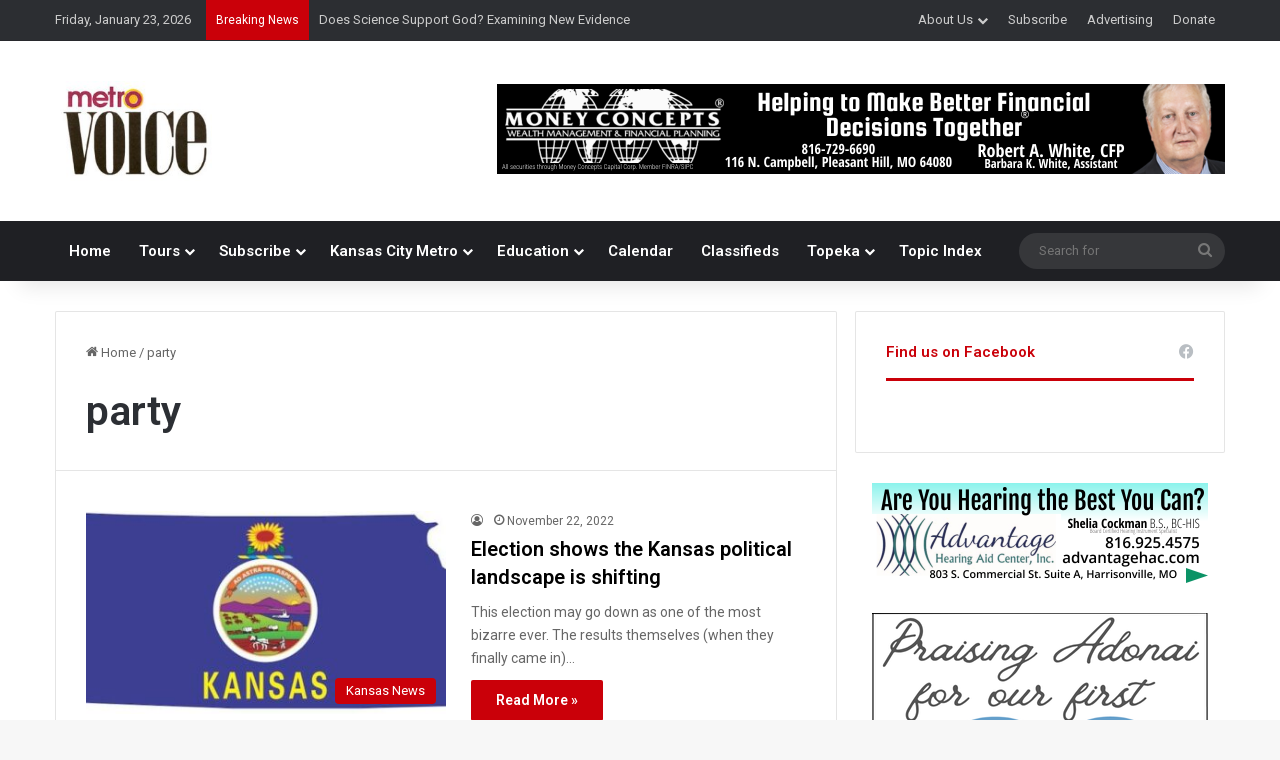

--- FILE ---
content_type: text/html; charset=UTF-8
request_url: https://metrovoicenews.com/tag/party/
body_size: 19861
content:
<!DOCTYPE html>
<html lang="en-US" class="" data-skin="light">
<head>
	<meta charset="UTF-8" />
	<link rel="profile" href="https://gmpg.org/xfn/11" />
	
<meta http-equiv='x-dns-prefetch-control' content='on'>
<link rel='dns-prefetch' href='//cdnjs.cloudflare.com' />
<link rel='dns-prefetch' href='//ajax.googleapis.com' />
<link rel='dns-prefetch' href='//fonts.googleapis.com' />
<link rel='dns-prefetch' href='//fonts.gstatic.com' />
<link rel='dns-prefetch' href='//s.gravatar.com' />
<link rel='dns-prefetch' href='//www.google-analytics.com' />
<link rel='preload' as='script' href='https://ajax.googleapis.com/ajax/libs/webfont/1/webfont.js'>
<meta name='robots' content='index, follow, max-image-preview:large, max-snippet:-1, max-video-preview:-1' />

	<!-- This site is optimized with the Yoast SEO plugin v26.6 - https://yoast.com/wordpress/plugins/seo/ -->
	<title>party Archives - Metro Voice News</title>
	<link rel="canonical" href="https://metrovoicenews.com/tag/party/" />
	<link rel="next" href="https://metrovoicenews.com/tag/party/page/2/" />
	<meta property="og:locale" content="en_US" />
	<meta property="og:type" content="article" />
	<meta property="og:title" content="party Archives - Metro Voice News" />
	<meta property="og:url" content="https://metrovoicenews.com/tag/party/" />
	<meta property="og:site_name" content="Metro Voice News" />
	<meta name="twitter:card" content="summary_large_image" />
	<meta name="twitter:site" content="@MetroVoice" />
	<script type="application/ld+json" class="yoast-schema-graph">{"@context":"https://schema.org","@graph":[{"@type":"CollectionPage","@id":"https://metrovoicenews.com/tag/party/","url":"https://metrovoicenews.com/tag/party/","name":"party Archives - Metro Voice News","isPartOf":{"@id":"https://metrovoicenews.com/#website"},"primaryImageOfPage":{"@id":"https://metrovoicenews.com/tag/party/#primaryimage"},"image":{"@id":"https://metrovoicenews.com/tag/party/#primaryimage"},"thumbnailUrl":"https://metrovoicenews.com/wp-content/uploads/2022/11/kansas-map.jpg","breadcrumb":{"@id":"https://metrovoicenews.com/tag/party/#breadcrumb"},"inLanguage":"en-US"},{"@type":"ImageObject","inLanguage":"en-US","@id":"https://metrovoicenews.com/tag/party/#primaryimage","url":"https://metrovoicenews.com/wp-content/uploads/2022/11/kansas-map.jpg","contentUrl":"https://metrovoicenews.com/wp-content/uploads/2022/11/kansas-map.jpg","width":630,"height":330,"caption":"election kansas abortions"},{"@type":"BreadcrumbList","@id":"https://metrovoicenews.com/tag/party/#breadcrumb","itemListElement":[{"@type":"ListItem","position":1,"name":"Home","item":"https://metrovoicenews.com/"},{"@type":"ListItem","position":2,"name":"party"}]},{"@type":"WebSite","@id":"https://metrovoicenews.com/#website","url":"https://metrovoicenews.com/","name":"Metro Voice News","description":"Celebrating Faith, Family &amp; Community","publisher":{"@id":"https://metrovoicenews.com/#organization"},"potentialAction":[{"@type":"SearchAction","target":{"@type":"EntryPoint","urlTemplate":"https://metrovoicenews.com/?s={search_term_string}"},"query-input":{"@type":"PropertyValueSpecification","valueRequired":true,"valueName":"search_term_string"}}],"inLanguage":"en-US"},{"@type":"Organization","@id":"https://metrovoicenews.com/#organization","name":"Metro Voice News","url":"https://metrovoicenews.com/","logo":{"@type":"ImageObject","inLanguage":"en-US","@id":"https://metrovoicenews.com/#/schema/logo/image/","url":"https://metrovoicenews.com/wp-content/uploads/2025/01/metrovoicenews-logo-e1738953401723.jpg","contentUrl":"https://metrovoicenews.com/wp-content/uploads/2025/01/metrovoicenews-logo-e1738953401723.jpg","width":157,"height":100,"caption":"Metro Voice News"},"image":{"@id":"https://metrovoicenews.com/#/schema/logo/image/"},"sameAs":["https://www.facebook.com/metrovoicenews/","https://x.com/MetroVoice"]}]}</script>
	<!-- / Yoast SEO plugin. -->


<link rel='dns-prefetch' href='//maps.googleapis.com' />
<link rel='dns-prefetch' href='//meet.jit.si' />
<link rel='dns-prefetch' href='//code.jquery.com' />
<link rel='dns-prefetch' href='//fonts.googleapis.com' />
<link rel="alternate" type="application/rss+xml" title="Metro Voice News &raquo; Feed" href="https://metrovoicenews.com/feed/" />
<link rel="alternate" type="application/rss+xml" title="Metro Voice News &raquo; party Tag Feed" href="https://metrovoicenews.com/tag/party/feed/" />

		<style type="text/css">
			:root{				
			--tie-preset-gradient-1: linear-gradient(135deg, rgba(6, 147, 227, 1) 0%, rgb(155, 81, 224) 100%);
			--tie-preset-gradient-2: linear-gradient(135deg, rgb(122, 220, 180) 0%, rgb(0, 208, 130) 100%);
			--tie-preset-gradient-3: linear-gradient(135deg, rgba(252, 185, 0, 1) 0%, rgba(255, 105, 0, 1) 100%);
			--tie-preset-gradient-4: linear-gradient(135deg, rgba(255, 105, 0, 1) 0%, rgb(207, 46, 46) 100%);
			--tie-preset-gradient-5: linear-gradient(135deg, rgb(238, 238, 238) 0%, rgb(169, 184, 195) 100%);
			--tie-preset-gradient-6: linear-gradient(135deg, rgb(74, 234, 220) 0%, rgb(151, 120, 209) 20%, rgb(207, 42, 186) 40%, rgb(238, 44, 130) 60%, rgb(251, 105, 98) 80%, rgb(254, 248, 76) 100%);
			--tie-preset-gradient-7: linear-gradient(135deg, rgb(255, 206, 236) 0%, rgb(152, 150, 240) 100%);
			--tie-preset-gradient-8: linear-gradient(135deg, rgb(254, 205, 165) 0%, rgb(254, 45, 45) 50%, rgb(107, 0, 62) 100%);
			--tie-preset-gradient-9: linear-gradient(135deg, rgb(255, 203, 112) 0%, rgb(199, 81, 192) 50%, rgb(65, 88, 208) 100%);
			--tie-preset-gradient-10: linear-gradient(135deg, rgb(255, 245, 203) 0%, rgb(182, 227, 212) 50%, rgb(51, 167, 181) 100%);
			--tie-preset-gradient-11: linear-gradient(135deg, rgb(202, 248, 128) 0%, rgb(113, 206, 126) 100%);
			--tie-preset-gradient-12: linear-gradient(135deg, rgb(2, 3, 129) 0%, rgb(40, 116, 252) 100%);
			--tie-preset-gradient-13: linear-gradient(135deg, #4D34FA, #ad34fa);
			--tie-preset-gradient-14: linear-gradient(135deg, #0057FF, #31B5FF);
			--tie-preset-gradient-15: linear-gradient(135deg, #FF007A, #FF81BD);
			--tie-preset-gradient-16: linear-gradient(135deg, #14111E, #4B4462);
			--tie-preset-gradient-17: linear-gradient(135deg, #F32758, #FFC581);

			
					--main-nav-background: #1f2024;
					--main-nav-secondry-background: rgba(0,0,0,0.2);
					--main-nav-primary-color: #0088ff;
					--main-nav-contrast-primary-color: #FFFFFF;
					--main-nav-text-color: #FFFFFF;
					--main-nav-secondry-text-color: rgba(225,255,255,0.5);
					--main-nav-main-border-color: rgba(255,255,255,0.07);
					--main-nav-secondry-border-color: rgba(255,255,255,0.04);
				
			}
		</style>
	<meta name="viewport" content="width=device-width, initial-scale=1.0" /><style id='wp-img-auto-sizes-contain-inline-css' type='text/css'>
img:is([sizes=auto i],[sizes^="auto," i]){contain-intrinsic-size:3000px 1500px}
/*# sourceURL=wp-img-auto-sizes-contain-inline-css */
</style>
<link rel='stylesheet' id='jquery-ui-css' href='https://code.jquery.com/ui/1.13.2/themes/base/jquery-ui.css?ver=1.13.2' type='text/css' media='all' />
<style id='wp-emoji-styles-inline-css' type='text/css'>

	img.wp-smiley, img.emoji {
		display: inline !important;
		border: none !important;
		box-shadow: none !important;
		height: 1em !important;
		width: 1em !important;
		margin: 0 0.07em !important;
		vertical-align: -0.1em !important;
		background: none !important;
		padding: 0 !important;
	}
/*# sourceURL=wp-emoji-styles-inline-css */
</style>
<link rel='stylesheet' id='wmvp-style-videos-list-css' href='https://metrovoicenews.com/wp-content/plugins/wm-video-playlists/assets/css/style.css?ver=1.0.2' type='text/css' media='all' />
<link rel='stylesheet' id='evcal_google_fonts-css' href='https://fonts.googleapis.com/css?family=Noto+Sans%3A400%2C400italic%2C700%7CPoppins%3A700%2C800%2C900&#038;subset=latin%2Clatin-ext&#038;ver=5.0.6' type='text/css' media='all' />
<link rel='stylesheet' id='evcal_cal_default-css' href='//metrovoicenews.com/wp-content/plugins/eventON/assets/css/eventon_styles.css?ver=5.0.6' type='text/css' media='all' />
<link rel='stylesheet' id='evo_font_icons-css' href='//metrovoicenews.com/wp-content/plugins/eventON/assets/fonts/all.css?ver=5.0.6' type='text/css' media='all' />
<link rel='stylesheet' id='eventon_dynamic_styles-css' href='//metrovoicenews.com/wp-content/plugins/eventON/assets/css/eventon_dynamic_styles.css?ver=5.0.6' type='text/css' media='all' />
<link rel='stylesheet' id='tie-css-base-css' href='https://metrovoicenews.com/wp-content/themes/jannah/assets/css/base.min.css?ver=7.6.2' type='text/css' media='all' />
<link rel='stylesheet' id='tie-css-styles-css' href='https://metrovoicenews.com/wp-content/themes/jannah/assets/css/style.min.css?ver=7.6.2' type='text/css' media='all' />
<link rel='stylesheet' id='tie-css-widgets-css' href='https://metrovoicenews.com/wp-content/themes/jannah/assets/css/widgets.min.css?ver=7.6.2' type='text/css' media='all' />
<link rel='stylesheet' id='tie-css-helpers-css' href='https://metrovoicenews.com/wp-content/themes/jannah/assets/css/helpers.min.css?ver=7.6.2' type='text/css' media='all' />
<link rel='stylesheet' id='tie-fontawesome5-css' href='https://metrovoicenews.com/wp-content/themes/jannah/assets/css/fontawesome.css?ver=7.6.2' type='text/css' media='all' />
<link rel='stylesheet' id='tie-css-ilightbox-css' href='https://metrovoicenews.com/wp-content/themes/jannah/assets/ilightbox/dark-skin/skin.css?ver=7.6.2' type='text/css' media='all' />
<link rel='stylesheet' id='tie-css-shortcodes-css' href='https://metrovoicenews.com/wp-content/themes/jannah/assets/css/plugins/shortcodes.min.css?ver=7.6.2' type='text/css' media='all' />
<link rel='stylesheet' id='taqyeem-styles-css' href='https://metrovoicenews.com/wp-content/themes/jannah/assets/css/plugins/taqyeem.min.css?ver=7.6.2' type='text/css' media='all' />
<style id='taqyeem-styles-inline-css' type='text/css'>
.wf-active .logo-text,.wf-active h1,.wf-active h2,.wf-active h3,.wf-active h4,.wf-active h5,.wf-active h6,.wf-active .the-subtitle{font-family: 'Roboto';}#main-nav .main-menu > ul > li > a{font-size: 15px;font-weight: 600;}.entry-header h1.entry-title{font-size: 32px;}@media (min-width: 768px){.section-title.section-title-default,.section-title-centered{font-weight: 600;}}:root:root{--brand-color: #ca0009;--dark-brand-color: #980000;--bright-color: #FFFFFF;--base-color: #2c2f34;}#reading-position-indicator{box-shadow: 0 0 10px rgba( 202,0,9,0.7);}:root:root{--brand-color: #ca0009;--dark-brand-color: #980000;--bright-color: #FFFFFF;--base-color: #2c2f34;}#reading-position-indicator{box-shadow: 0 0 10px rgba( 202,0,9,0.7);}a,body .entry a,.dark-skin body .entry a,.comment-list .comment-content a{color: #413f7f;}#content a:hover{text-decoration: underline !important;}#tie-container a.post-title:hover,#tie-container .post-title a:hover,#tie-container .thumb-overlay .thumb-title a:hover{background-size: 100% 2px;text-decoration: none !important;}a.post-title,.post-title a{background-image: linear-gradient(to bottom,#000 0%,#000 98%);background-size: 0 1px;background-repeat: no-repeat;background-position: left 100%;color: #000;}.dark-skin a.post-title,.dark-skin .post-title a{color: #fff;background-image: linear-gradient(to bottom,#fff 0%,#fff 98%);}#top-nav .breaking-title{color: #FFFFFF;}#top-nav .breaking-title:before{background-color: #ca0009;}#top-nav .breaking-news-nav li:hover{background-color: #ca0009;border-color: #ca0009;}.main-nav,.search-in-main-nav{--main-nav-primary-color: #ca0009;--tie-buttons-color: #ca0009;--tie-buttons-border-color: #ca0009;--tie-buttons-text: #FFFFFF;--tie-buttons-hover-color: #ac0000;}#main-nav .mega-links-head:after,#main-nav .cats-horizontal a.is-active,#main-nav .cats-horizontal a:hover,#main-nav .spinner > div{background-color: #ca0009;}#main-nav .menu ul li:hover > a,#main-nav .menu ul li.current-menu-item:not(.mega-link-column) > a,#main-nav .components a:hover,#main-nav .components > li:hover > a,#main-nav #search-submit:hover,#main-nav .cats-vertical a.is-active,#main-nav .cats-vertical a:hover,#main-nav .mega-menu .post-meta a:hover,#main-nav .mega-menu .post-box-title a:hover,#autocomplete-suggestions.search-in-main-nav a:hover,#main-nav .spinner-circle:after{color: #ca0009;}#main-nav .menu > li.tie-current-menu > a,#main-nav .menu > li:hover > a,.theme-header #main-nav .mega-menu .cats-horizontal a.is-active,.theme-header #main-nav .mega-menu .cats-horizontal a:hover{color: #FFFFFF;}#main-nav .menu > li.tie-current-menu > a:before,#main-nav .menu > li:hover > a:before{border-top-color: #FFFFFF;}#the-post .entry-content a:not(.shortc-button){color: #34495e !important;}.tie-cat-2,.tie-cat-item-2 > span{background-color:#e67e22 !important;color:#FFFFFF !important;}.tie-cat-2:after{border-top-color:#e67e22 !important;}.tie-cat-2:hover{background-color:#c86004 !important;}.tie-cat-2:hover:after{border-top-color:#c86004 !important;}.tie-cat-12,.tie-cat-item-12 > span{background-color:#2ecc71 !important;color:#FFFFFF !important;}.tie-cat-12:after{border-top-color:#2ecc71 !important;}.tie-cat-12:hover{background-color:#10ae53 !important;}.tie-cat-12:hover:after{border-top-color:#10ae53 !important;}.tie-cat-15,.tie-cat-item-15 > span{background-color:#9b59b6 !important;color:#FFFFFF !important;}.tie-cat-15:after{border-top-color:#9b59b6 !important;}.tie-cat-15:hover{background-color:#7d3b98 !important;}.tie-cat-15:hover:after{border-top-color:#7d3b98 !important;}.tie-cat-16,.tie-cat-item-16 > span{background-color:#34495e !important;color:#FFFFFF !important;}.tie-cat-16:after{border-top-color:#34495e !important;}.tie-cat-16:hover{background-color:#162b40 !important;}.tie-cat-16:hover:after{border-top-color:#162b40 !important;}.tie-cat-19,.tie-cat-item-19 > span{background-color:#795548 !important;color:#FFFFFF !important;}.tie-cat-19:after{border-top-color:#795548 !important;}.tie-cat-19:hover{background-color:#5b372a !important;}.tie-cat-19:hover:after{border-top-color:#5b372a !important;}.tie-cat-20,.tie-cat-item-20 > span{background-color:#4CAF50 !important;color:#FFFFFF !important;}.tie-cat-20:after{border-top-color:#4CAF50 !important;}.tie-cat-20:hover{background-color:#2e9132 !important;}.tie-cat-20:hover:after{border-top-color:#2e9132 !important;}.meta-views.meta-item .tie-icon-fire:before{content: "\f06e" !important;}.tie-insta-header {margin-bottom: 15px;}.tie-insta-avatar a {width: 70px;height: 70px;display: block;position: relative;float: left;margin-right: 15px;margin-bottom: 15px;}.tie-insta-avatar a:before {content: "";position: absolute;width: calc(100% + 6px);height: calc(100% + 6px);left: -3px;top: -3px;border-radius: 50%;background: #d6249f;background: radial-gradient(circle at 30% 107%,#fdf497 0%,#fdf497 5%,#fd5949 45%,#d6249f 60%,#285AEB 90%);}.tie-insta-avatar a:after {position: absolute;content: "";width: calc(100% + 3px);height: calc(100% + 3px);left: -2px;top: -2px;border-radius: 50%;background: #fff;}.dark-skin .tie-insta-avatar a:after {background: #27292d;}.tie-insta-avatar img {border-radius: 50%;position: relative;z-index: 2;transition: all 0.25s;}.tie-insta-avatar img:hover {box-shadow: 0px 0px 15px 0 #6b54c6;}.tie-insta-info {font-size: 1.3em;font-weight: bold;margin-bottom: 5px;}
/*# sourceURL=taqyeem-styles-inline-css */
</style>
<script type="text/javascript" src="https://metrovoicenews.com/wp-includes/js/jquery/jquery.min.js?ver=3.7.1" id="jquery-core-js"></script>
<script type="text/javascript" src="https://metrovoicenews.com/wp-includes/js/jquery/jquery-migrate.min.js?ver=3.4.1" id="jquery-migrate-js"></script>
<script type="text/javascript" id="evo-inlinescripts-header-js-after">
/* <![CDATA[ */
jQuery(document).ready(function($){});
//# sourceURL=evo-inlinescripts-header-js-after
/* ]]> */
</script>
<link rel="https://api.w.org/" href="https://metrovoicenews.com/wp-json/" /><link rel="alternate" title="JSON" type="application/json" href="https://metrovoicenews.com/wp-json/wp/v2/tags/3258" /><link rel="EditURI" type="application/rsd+xml" title="RSD" href="https://metrovoicenews.com/xmlrpc.php?rsd" />
<meta name="generator" content="WordPress 6.9" />

<!-- This site is using AdRotate v5.17.2 to display their advertisements - https://ajdg.solutions/ -->
<!-- AdRotate CSS -->
<style type="text/css" media="screen">
	.g { margin:0px; padding:0px; overflow:hidden; line-height:1; zoom:1; }
	.g img { height:auto; }
	.g-col { position:relative; float:left; }
	.g-col:first-child { margin-left: 0; }
	.g-col:last-child { margin-right: 0; }
	.g-1 { margin:0px;  width:100%; max-width:620px; height:100%; max-height:330px; }
	.g-2 {  margin: 0 auto; }
	.g-3 { width:100%; max-width:336px; height:100%; max-height:280px; margin: 0 auto; }
	.g-4 { width:100%; max-width:336px; height:100%; max-height:100px; margin: 0 auto; }
	@media only screen and (max-width: 480px) {
		.g-col, .g-dyn, .g-single { width:100%; margin-left:0; margin-right:0; }
	}
</style>
<!-- /AdRotate CSS -->

<script type='text/javascript'>
/* <![CDATA[ */
var taqyeem = {"ajaxurl":"https://metrovoicenews.com/wp-admin/admin-ajax.php" , "your_rating":"Your Rating:"};
/* ]]> */
</script>

<style>html:not(.dark-skin) .light-skin{--wmvp-playlist-head-bg: var(--brand-color);--wmvp-playlist-head-color: var(--bright-color);--wmvp-current-video-bg: #f2f4f5;--wmvp-current-video-color: #000;--wmvp-playlist-bg: #fff;--wmvp-playlist-color: #000;--wmvp-playlist-outer-border: 1px solid rgba(0,0,0,0.07);--wmvp-playlist-inner-border-color: rgba(0,0,0,0.07);}</style><style>.dark-skin{--wmvp-playlist-head-bg: #131416;--wmvp-playlist-head-color: #fff;--wmvp-current-video-bg: #24262a;--wmvp-current-video-color: #fff;--wmvp-playlist-bg: #1a1b1f;--wmvp-playlist-color: #fff;--wmvp-playlist-outer-border: 1px solid rgba(0,0,0,0.07);--wmvp-playlist-inner-border-color: rgba(255,255,255,0.05);}</style><meta http-equiv="X-UA-Compatible" content="IE=edge">
<link rel="icon" href="https://metrovoicenews.com/wp-content/uploads/2025/06/cropped-MV-site-icon-32x32.png" sizes="32x32" />
<link rel="icon" href="https://metrovoicenews.com/wp-content/uploads/2025/06/cropped-MV-site-icon-192x192.png" sizes="192x192" />
<link rel="apple-touch-icon" href="https://metrovoicenews.com/wp-content/uploads/2025/06/cropped-MV-site-icon-180x180.png" />
<meta name="msapplication-TileImage" content="https://metrovoicenews.com/wp-content/uploads/2025/06/cropped-MV-site-icon-270x270.png" />
		<style type="text/css" id="wp-custom-css">
			.swpm-edit-profile-link {
    display: none;
}


.home .post-cat-wrap{
  display: none !important;
}

		</style>
		<style id='global-styles-inline-css' type='text/css'>
:root{--wp--preset--aspect-ratio--square: 1;--wp--preset--aspect-ratio--4-3: 4/3;--wp--preset--aspect-ratio--3-4: 3/4;--wp--preset--aspect-ratio--3-2: 3/2;--wp--preset--aspect-ratio--2-3: 2/3;--wp--preset--aspect-ratio--16-9: 16/9;--wp--preset--aspect-ratio--9-16: 9/16;--wp--preset--color--black: #000000;--wp--preset--color--cyan-bluish-gray: #abb8c3;--wp--preset--color--white: #ffffff;--wp--preset--color--pale-pink: #f78da7;--wp--preset--color--vivid-red: #cf2e2e;--wp--preset--color--luminous-vivid-orange: #ff6900;--wp--preset--color--luminous-vivid-amber: #fcb900;--wp--preset--color--light-green-cyan: #7bdcb5;--wp--preset--color--vivid-green-cyan: #00d084;--wp--preset--color--pale-cyan-blue: #8ed1fc;--wp--preset--color--vivid-cyan-blue: #0693e3;--wp--preset--color--vivid-purple: #9b51e0;--wp--preset--color--global-color: #ca0009;--wp--preset--gradient--vivid-cyan-blue-to-vivid-purple: linear-gradient(135deg,rgb(6,147,227) 0%,rgb(155,81,224) 100%);--wp--preset--gradient--light-green-cyan-to-vivid-green-cyan: linear-gradient(135deg,rgb(122,220,180) 0%,rgb(0,208,130) 100%);--wp--preset--gradient--luminous-vivid-amber-to-luminous-vivid-orange: linear-gradient(135deg,rgb(252,185,0) 0%,rgb(255,105,0) 100%);--wp--preset--gradient--luminous-vivid-orange-to-vivid-red: linear-gradient(135deg,rgb(255,105,0) 0%,rgb(207,46,46) 100%);--wp--preset--gradient--very-light-gray-to-cyan-bluish-gray: linear-gradient(135deg,rgb(238,238,238) 0%,rgb(169,184,195) 100%);--wp--preset--gradient--cool-to-warm-spectrum: linear-gradient(135deg,rgb(74,234,220) 0%,rgb(151,120,209) 20%,rgb(207,42,186) 40%,rgb(238,44,130) 60%,rgb(251,105,98) 80%,rgb(254,248,76) 100%);--wp--preset--gradient--blush-light-purple: linear-gradient(135deg,rgb(255,206,236) 0%,rgb(152,150,240) 100%);--wp--preset--gradient--blush-bordeaux: linear-gradient(135deg,rgb(254,205,165) 0%,rgb(254,45,45) 50%,rgb(107,0,62) 100%);--wp--preset--gradient--luminous-dusk: linear-gradient(135deg,rgb(255,203,112) 0%,rgb(199,81,192) 50%,rgb(65,88,208) 100%);--wp--preset--gradient--pale-ocean: linear-gradient(135deg,rgb(255,245,203) 0%,rgb(182,227,212) 50%,rgb(51,167,181) 100%);--wp--preset--gradient--electric-grass: linear-gradient(135deg,rgb(202,248,128) 0%,rgb(113,206,126) 100%);--wp--preset--gradient--midnight: linear-gradient(135deg,rgb(2,3,129) 0%,rgb(40,116,252) 100%);--wp--preset--font-size--small: 13px;--wp--preset--font-size--medium: 20px;--wp--preset--font-size--large: 36px;--wp--preset--font-size--x-large: 42px;--wp--preset--spacing--20: 0.44rem;--wp--preset--spacing--30: 0.67rem;--wp--preset--spacing--40: 1rem;--wp--preset--spacing--50: 1.5rem;--wp--preset--spacing--60: 2.25rem;--wp--preset--spacing--70: 3.38rem;--wp--preset--spacing--80: 5.06rem;--wp--preset--shadow--natural: 6px 6px 9px rgba(0, 0, 0, 0.2);--wp--preset--shadow--deep: 12px 12px 50px rgba(0, 0, 0, 0.4);--wp--preset--shadow--sharp: 6px 6px 0px rgba(0, 0, 0, 0.2);--wp--preset--shadow--outlined: 6px 6px 0px -3px rgb(255, 255, 255), 6px 6px rgb(0, 0, 0);--wp--preset--shadow--crisp: 6px 6px 0px rgb(0, 0, 0);}:where(.is-layout-flex){gap: 0.5em;}:where(.is-layout-grid){gap: 0.5em;}body .is-layout-flex{display: flex;}.is-layout-flex{flex-wrap: wrap;align-items: center;}.is-layout-flex > :is(*, div){margin: 0;}body .is-layout-grid{display: grid;}.is-layout-grid > :is(*, div){margin: 0;}:where(.wp-block-columns.is-layout-flex){gap: 2em;}:where(.wp-block-columns.is-layout-grid){gap: 2em;}:where(.wp-block-post-template.is-layout-flex){gap: 1.25em;}:where(.wp-block-post-template.is-layout-grid){gap: 1.25em;}.has-black-color{color: var(--wp--preset--color--black) !important;}.has-cyan-bluish-gray-color{color: var(--wp--preset--color--cyan-bluish-gray) !important;}.has-white-color{color: var(--wp--preset--color--white) !important;}.has-pale-pink-color{color: var(--wp--preset--color--pale-pink) !important;}.has-vivid-red-color{color: var(--wp--preset--color--vivid-red) !important;}.has-luminous-vivid-orange-color{color: var(--wp--preset--color--luminous-vivid-orange) !important;}.has-luminous-vivid-amber-color{color: var(--wp--preset--color--luminous-vivid-amber) !important;}.has-light-green-cyan-color{color: var(--wp--preset--color--light-green-cyan) !important;}.has-vivid-green-cyan-color{color: var(--wp--preset--color--vivid-green-cyan) !important;}.has-pale-cyan-blue-color{color: var(--wp--preset--color--pale-cyan-blue) !important;}.has-vivid-cyan-blue-color{color: var(--wp--preset--color--vivid-cyan-blue) !important;}.has-vivid-purple-color{color: var(--wp--preset--color--vivid-purple) !important;}.has-black-background-color{background-color: var(--wp--preset--color--black) !important;}.has-cyan-bluish-gray-background-color{background-color: var(--wp--preset--color--cyan-bluish-gray) !important;}.has-white-background-color{background-color: var(--wp--preset--color--white) !important;}.has-pale-pink-background-color{background-color: var(--wp--preset--color--pale-pink) !important;}.has-vivid-red-background-color{background-color: var(--wp--preset--color--vivid-red) !important;}.has-luminous-vivid-orange-background-color{background-color: var(--wp--preset--color--luminous-vivid-orange) !important;}.has-luminous-vivid-amber-background-color{background-color: var(--wp--preset--color--luminous-vivid-amber) !important;}.has-light-green-cyan-background-color{background-color: var(--wp--preset--color--light-green-cyan) !important;}.has-vivid-green-cyan-background-color{background-color: var(--wp--preset--color--vivid-green-cyan) !important;}.has-pale-cyan-blue-background-color{background-color: var(--wp--preset--color--pale-cyan-blue) !important;}.has-vivid-cyan-blue-background-color{background-color: var(--wp--preset--color--vivid-cyan-blue) !important;}.has-vivid-purple-background-color{background-color: var(--wp--preset--color--vivid-purple) !important;}.has-black-border-color{border-color: var(--wp--preset--color--black) !important;}.has-cyan-bluish-gray-border-color{border-color: var(--wp--preset--color--cyan-bluish-gray) !important;}.has-white-border-color{border-color: var(--wp--preset--color--white) !important;}.has-pale-pink-border-color{border-color: var(--wp--preset--color--pale-pink) !important;}.has-vivid-red-border-color{border-color: var(--wp--preset--color--vivid-red) !important;}.has-luminous-vivid-orange-border-color{border-color: var(--wp--preset--color--luminous-vivid-orange) !important;}.has-luminous-vivid-amber-border-color{border-color: var(--wp--preset--color--luminous-vivid-amber) !important;}.has-light-green-cyan-border-color{border-color: var(--wp--preset--color--light-green-cyan) !important;}.has-vivid-green-cyan-border-color{border-color: var(--wp--preset--color--vivid-green-cyan) !important;}.has-pale-cyan-blue-border-color{border-color: var(--wp--preset--color--pale-cyan-blue) !important;}.has-vivid-cyan-blue-border-color{border-color: var(--wp--preset--color--vivid-cyan-blue) !important;}.has-vivid-purple-border-color{border-color: var(--wp--preset--color--vivid-purple) !important;}.has-vivid-cyan-blue-to-vivid-purple-gradient-background{background: var(--wp--preset--gradient--vivid-cyan-blue-to-vivid-purple) !important;}.has-light-green-cyan-to-vivid-green-cyan-gradient-background{background: var(--wp--preset--gradient--light-green-cyan-to-vivid-green-cyan) !important;}.has-luminous-vivid-amber-to-luminous-vivid-orange-gradient-background{background: var(--wp--preset--gradient--luminous-vivid-amber-to-luminous-vivid-orange) !important;}.has-luminous-vivid-orange-to-vivid-red-gradient-background{background: var(--wp--preset--gradient--luminous-vivid-orange-to-vivid-red) !important;}.has-very-light-gray-to-cyan-bluish-gray-gradient-background{background: var(--wp--preset--gradient--very-light-gray-to-cyan-bluish-gray) !important;}.has-cool-to-warm-spectrum-gradient-background{background: var(--wp--preset--gradient--cool-to-warm-spectrum) !important;}.has-blush-light-purple-gradient-background{background: var(--wp--preset--gradient--blush-light-purple) !important;}.has-blush-bordeaux-gradient-background{background: var(--wp--preset--gradient--blush-bordeaux) !important;}.has-luminous-dusk-gradient-background{background: var(--wp--preset--gradient--luminous-dusk) !important;}.has-pale-ocean-gradient-background{background: var(--wp--preset--gradient--pale-ocean) !important;}.has-electric-grass-gradient-background{background: var(--wp--preset--gradient--electric-grass) !important;}.has-midnight-gradient-background{background: var(--wp--preset--gradient--midnight) !important;}.has-small-font-size{font-size: var(--wp--preset--font-size--small) !important;}.has-medium-font-size{font-size: var(--wp--preset--font-size--medium) !important;}.has-large-font-size{font-size: var(--wp--preset--font-size--large) !important;}.has-x-large-font-size{font-size: var(--wp--preset--font-size--x-large) !important;}
/*# sourceURL=global-styles-inline-css */
</style>
</head>

<body id="tie-body" class="archive tag tag-party tag-3258 wp-theme-jannah tie-no-js wrapper-has-shadow block-head-2 magazine1 is-thumb-overlay-disabled is-desktop is-header-layout-3 has-header-ad sidebar-right has-sidebar hide_share_post_top hide_share_post_bottom">



<div class="background-overlay">

	<div id="tie-container" class="site tie-container">

		
		<div id="tie-wrapper">
			
<header id="theme-header" class="theme-header header-layout-3 main-nav-dark main-nav-default-dark main-nav-below has-stream-item top-nav-active top-nav-dark top-nav-default-dark top-nav-above has-shadow has-normal-width-logo mobile-header-default">
	
<nav id="top-nav"  class="has-date-breaking-menu top-nav header-nav has-breaking-news" aria-label="Secondary Navigation">
	<div class="container">
		<div class="topbar-wrapper">

			
					<div class="topbar-today-date">
						Friday, January 23, 2026					</div>
					
			<div class="tie-alignleft">
				
<div class="breaking">

	<span class="breaking-title">
		<span class="tie-icon-bolt breaking-icon" aria-hidden="true"></span>
		<span class="breaking-title-text">Breaking News</span>
	</span>

	<ul id="breaking-news-in-header" class="breaking-news" data-type="reveal">

		
							<li class="news-item">
								<a href="https://metrovoicenews.com/does-science-support-god-examining-new-evidence/">Does Science Support God? Examining New Evidence</a>
							</li>

							
							<li class="news-item">
								<a href="https://metrovoicenews.com/school-choice-tax-cuts-child-care-in-2026-missouri-legislative-agenda/">School Choice, Tax Cuts, Child Care in 2026 Missouri Legislative Agenda</a>
							</li>

							
							<li class="news-item">
								<a href="https://metrovoicenews.com/doj-continues-investigation-ice-protestors-invading-church/">DOJ Continues Investigation Ice Protestors Invading Church</a>
							</li>

							
							<li class="news-item">
								<a href="https://metrovoicenews.com/more-protestant-churches-closing-than-opening/">More Protestant churches closing than opening</a>
							</li>

							
	</ul>
</div><!-- #breaking /-->
			</div><!-- .tie-alignleft /-->

			<div class="tie-alignright">
				<div class="top-menu header-menu"><ul id="menu-top-menu" class="menu"><li id="menu-item-74922" class="menu-item menu-item-type-post_type menu-item-object-page menu-item-has-children menu-item-74922"><a href="https://metrovoicenews.com/about-us/">About Us</a>
<ul class="sub-menu">
	<li id="menu-item-74924" class="menu-item menu-item-type-post_type menu-item-object-page menu-item-74924"><a href="https://metrovoicenews.com/contact-us/">Contact Us</a></li>
</ul>
</li>
<li id="menu-item-74923" class="menu-item menu-item-type-post_type menu-item-object-page menu-item-74923"><a href="https://metrovoicenews.com/subscribe/">Subscribe</a></li>
<li id="menu-item-74927" class="menu-item menu-item-type-post_type menu-item-object-page menu-item-74927"><a href="https://metrovoicenews.com/advertising/">Advertising</a></li>
<li id="menu-item-75356" class="menu-item menu-item-type-post_type menu-item-object-page menu-item-75356"><a href="https://metrovoicenews.com/donate/">Donate</a></li>
</ul></div>			</div><!-- .tie-alignright /-->

		</div><!-- .topbar-wrapper /-->
	</div><!-- .container /-->
</nav><!-- #top-nav /-->

<div class="container header-container">
	<div class="tie-row logo-row">

		
		<div class="logo-wrapper">
			<div class="tie-col-md-4 logo-container clearfix">
				<div id="mobile-header-components-area_1" class="mobile-header-components"><ul class="components"><li class="mobile-component_menu custom-menu-link"><a href="#" id="mobile-menu-icon" class=""><span class="tie-mobile-menu-icon nav-icon is-layout-1"></span><span class="screen-reader-text">Menu</span></a></li></ul></div>
		<div id="logo" class="image-logo" >

			
			<a title="Metro Voice News" href="https://metrovoicenews.com/">
				
				<picture class="tie-logo-default tie-logo-picture">
					
					<source class="tie-logo-source-default tie-logo-source" srcset="https://metrovoicenews.com/wp-content/uploads/2025/01/metrovoicenews-logo.jpg">
					<img class="tie-logo-img-default tie-logo-img" src="https://metrovoicenews.com/wp-content/uploads/2025/01/metrovoicenews-logo.jpg" alt="Metro Voice News" width="157" height="100" style="max-height:100px; width: auto;" />
				</picture>
						</a>

			
		</div><!-- #logo /-->

		<div id="mobile-header-components-area_2" class="mobile-header-components"><ul class="components"><li class="mobile-component_search custom-menu-link">
				<a href="#" class="tie-search-trigger-mobile">
					<span class="tie-icon-search tie-search-icon" aria-hidden="true"></span>
					<span class="screen-reader-text">Search for</span>
				</a>
			</li></ul></div>			</div><!-- .tie-col /-->
		</div><!-- .logo-wrapper /-->

		<div class="tie-col-md-8 stream-item stream-item-top-wrapper"><div class="stream-item-top"><span class="stream-title"><div style="height:20px;"></div></span>
					<a href="https://cbi.moneyconcepts.com/financial-services-center/mc-financial-services-center-pleasant-hill-mo-64080/team.htm" title="Money Concepts" target="_blank" rel="nofollow noopener">
						<img src="https://metrovoicenews.com/wp-content/uploads/2025/09/Money-concepts-long.png" alt="Money Concepts" width="728" height="90" />
					</a>
				</div></div><!-- .tie-col /-->
	</div><!-- .tie-row /-->
</div><!-- .container /-->

<div class="main-nav-wrapper">
	<nav id="main-nav"  class="main-nav header-nav menu-style-default menu-style-solid-bg"  aria-label="Primary Navigation">
		<div class="container">

			<div class="main-menu-wrapper">

				
				<div id="menu-components-wrap">

					
					<div class="main-menu main-menu-wrap">
						<div id="main-nav-menu" class="main-menu header-menu"><ul id="menu-tielabs-main-menu" class="menu"><li id="menu-item-978" class="menu-item menu-item-type-custom menu-item-object-custom menu-item-home menu-item-978"><a href="https://metrovoicenews.com/">Home</a></li>
<li id="menu-item-988" class="menu-item menu-item-type-custom menu-item-object-custom menu-item-has-children menu-item-988"><a href="#">Tours</a>
<ul class="sub-menu menu-sub-content">
	<li id="menu-item-75048" class="menu-item menu-item-type-post_type menu-item-object-page menu-item-75048"><a href="https://metrovoicenews.com/steps-of-paul-cruise-including-greece-and-turkey/">SEPTEMBER 2025 | Steps of Paul SOLD OUT</a></li>
	<li id="menu-item-74860" class="menu-item menu-item-type-post_type menu-item-object-page menu-item-74860"><a href="https://metrovoicenews.com/great-awakenings-heartland-to-holyland-tour-of-israel/">NOVEMBER 2025 | Great Awakenings! Israel Tour with Troy Wilson</a></li>
	<li id="menu-item-76396" class="menu-item menu-item-type-post_type menu-item-object-page menu-item-76396"><a href="https://metrovoicenews.com/journey-bible-church-pathways-of-promise-israel-tour/">OCTOBER 2026 Journey Bible Church “Pathways of Promise” Israel Tour with Mike Bickley</a></li>
	<li id="menu-item-76397" class="menu-item menu-item-type-post_type menu-item-object-page menu-item-76397"><a href="https://metrovoicenews.com/fellowship-in-the-holyland-israel-tour/">DECEMBER 2026 Fellowship Church &#8220;Fellowship in the Holyland” Tour with Chris Williams</a></li>
</ul>
</li>
<li id="menu-item-74869" class="menu-item menu-item-type-post_type menu-item-object-page menu-item-has-children menu-item-74869"><a href="https://metrovoicenews.com/subscribe/">Subscribe</a>
<ul class="sub-menu menu-sub-content">
	<li id="menu-item-74916" class="menu-item menu-item-type-post_type menu-item-object-page menu-item-74916"><a href="https://metrovoicenews.com/donate/">Donate</a></li>
</ul>
</li>
<li id="menu-item-74871" class="menu-item menu-item-type-custom menu-item-object-custom menu-item-has-children menu-item-74871"><a href="#">Kansas City Metro</a>
<ul class="sub-menu menu-sub-content">
	<li id="menu-item-74870" class="menu-item menu-item-type-taxonomy menu-item-object-category menu-item-74870"><a href="https://metrovoicenews.com/category/local/">Kansas City Metro News</a></li>
	<li id="menu-item-74917" class="menu-item menu-item-type-post_type menu-item-object-page menu-item-74917"><a href="https://metrovoicenews.com/kansas-city-area-community-calendar-of-events/">Calendar</a></li>
	<li id="menu-item-74918" class="menu-item menu-item-type-post_type menu-item-object-page menu-item-74918"><a href="https://metrovoicenews.com/event-submission-form/">Event Submission Form</a></li>
	<li id="menu-item-74919" class="menu-item menu-item-type-post_type menu-item-object-page menu-item-74919"><a href="https://metrovoicenews.com/classifieds/">Classifieds</a></li>
	<li id="menu-item-74920" class="menu-item menu-item-type-post_type menu-item-object-page menu-item-74920"><a href="https://metrovoicenews.com/corrections-accuracy-policy/">Corrections &#038; Accuracy Policy</a></li>
</ul>
</li>
<li id="menu-item-74930" class="menu-item menu-item-type-taxonomy menu-item-object-category menu-item-has-children menu-item-74930"><a href="https://metrovoicenews.com/category/education/">Education</a>
<ul class="sub-menu menu-sub-content">
	<li id="menu-item-77114" class="menu-item menu-item-type-custom menu-item-object-custom menu-item-77114"><a href="https://metrovoicenews.com/christian-k-12-back-to-school-guide/">Back to School 2025/26</a></li>
	<li id="menu-item-77116" class="menu-item menu-item-type-custom menu-item-object-custom menu-item-77116"><a href="https://metrovoicenews.com/christian-k-12-directory/">Back to School Directory</a></li>
	<li id="menu-item-76398" class="menu-item menu-item-type-custom menu-item-object-custom menu-item-has-children menu-item-76398"><a href="https://metrovoicenews.com/wp-content/uploads/2025/06/2025-christian-education-guide.pdf">2025 Christian Education Guide</a>
	<ul class="sub-menu menu-sub-content">
		<li id="menu-item-74931" class="menu-item menu-item-type-custom menu-item-object-custom menu-item-74931"><a target="_blank" href="https://metrovoicenews.com/wp-content/uploads/2025/06/2025-christian-college-guide.pdf">2025 College Guide</a></li>
		<li id="menu-item-74932" class="menu-item menu-item-type-custom menu-item-object-custom menu-item-74932"><a target="_blank" href="https://metrovoicenews.com/wp-content/uploads/2025/06/2025-christian-k-12-education-guide.pdf">2025 K-12 Guide &#038; Directory</a></li>
	</ul>
</li>
	<li id="menu-item-75162" class="menu-item menu-item-type-custom menu-item-object-custom menu-item-75162"><a target="_blank" href="https://thechristiancollegedirectory.com/"> <span aria-hidden="true" class="tie-menu-icon fa fa-desktop"></span> Online Christian College Guide</a></li>
</ul>
</li>
<li id="menu-item-74988" class="menu-item menu-item-type-custom menu-item-object-custom menu-item-74988"><a href="https://metrovoicenews.com/kansas-city-area-community-calendar-of-events/">Calendar</a></li>
<li id="menu-item-74989" class="menu-item menu-item-type-post_type menu-item-object-page menu-item-74989"><a href="https://metrovoicenews.com/classifieds/">Classifieds</a></li>
<li id="menu-item-74954" class="menu-item menu-item-type-taxonomy menu-item-object-category menu-item-has-children menu-item-74954"><a href="https://metrovoicenews.com/category/topeka-news/">Topeka</a>
<ul class="sub-menu menu-sub-content">
	<li id="menu-item-75018" class="menu-item menu-item-type-post_type menu-item-object-page menu-item-75018"><a href="https://metrovoicenews.com/topeka-and-kansas-news/">Topeka News</a></li>
	<li id="menu-item-74955" class="menu-item menu-item-type-post_type menu-item-object-page menu-item-74955"><a href="https://metrovoicenews.com/topeka-ne-kansas-archives/">Topeka / NE Kansas Archives</a></li>
	<li id="menu-item-75019" class="menu-item menu-item-type-post_type menu-item-object-page menu-item-75019"><a href="https://metrovoicenews.com/topeka-area-calendar/">Topeka Area Calendar</a></li>
	<li id="menu-item-75055" class="menu-item menu-item-type-post_type menu-item-object-page menu-item-75055"><a href="https://metrovoicenews.com/topeka-calendar-submission/">Topeka Calendar Submission</a></li>
	<li id="menu-item-75133" class="menu-item menu-item-type-post_type menu-item-object-page menu-item-75133"><a href="https://metrovoicenews.com/topeka-classified-ads/">Topeka Classified Ads</a></li>
	<li id="menu-item-75132" class="menu-item menu-item-type-post_type menu-item-object-page menu-item-75132"><a href="https://metrovoicenews.com/about-topeka-metro-voice/">About Topeka Metro Voice</a></li>
</ul>
</li>
<li id="menu-item-75000" class="menu-item menu-item-type-post_type menu-item-object-page menu-item-75000"><a href="https://metrovoicenews.com/topic-index/">Topic Index</a></li>
</ul></div>					</div><!-- .main-menu /-->

					<ul class="components">			<li class="search-bar menu-item custom-menu-link" aria-label="Search">
				<form method="get" id="search" action="https://metrovoicenews.com/">
					<input id="search-input"  inputmode="search" type="text" name="s" title="Search for" placeholder="Search for" />
					<button id="search-submit" type="submit">
						<span class="tie-icon-search tie-search-icon" aria-hidden="true"></span>
						<span class="screen-reader-text">Search for</span>
					</button>
				</form>
			</li>
			</ul><!-- Components -->
				</div><!-- #menu-components-wrap /-->
			</div><!-- .main-menu-wrapper /-->
		</div><!-- .container /-->

			</nav><!-- #main-nav /-->
</div><!-- .main-nav-wrapper /-->

</header>

<div id="content" class="site-content container"><div id="main-content-row" class="tie-row main-content-row">
	<div class="main-content tie-col-md-8 tie-col-xs-12" role="main">

		

			<header id="tag-title-section" class="entry-header-outer container-wrapper archive-title-wrapper">
				<nav id="breadcrumb"><a href="https://metrovoicenews.com/"><span class="tie-icon-home" aria-hidden="true"></span> Home</a><em class="delimiter">/</em><span class="current">party</span></nav><script type="application/ld+json">{"@context":"http:\/\/schema.org","@type":"BreadcrumbList","@id":"#Breadcrumb","itemListElement":[{"@type":"ListItem","position":1,"item":{"name":"Home","@id":"https:\/\/metrovoicenews.com\/"}}]}</script><h1 class="page-title">party</h1>			</header><!-- .entry-header-outer /-->

			
		<div class="mag-box wide-post-box">
			<div class="container-wrapper">
				<div class="mag-box-container clearfix">
					<ul id="posts-container" data-layout="default" data-settings="{'uncropped_image':'jannah-image-post','category_meta':true,'post_meta':true,'excerpt':'true','excerpt_length':'20','read_more':'true','read_more_text':false,'media_overlay':true,'title_length':0,'is_full':false,'is_category':false}" class="posts-items">
<li class="post-item  post-59737 post type-post status-publish format-standard has-post-thumbnail category-kansas-news category-local category-news category-politics tag-democrats tag-election tag-election-results tag-elections tag-johnson-county tag-kansas tag-maps tag-midterm tag-party tag-redistricting tag-republicans tag-voters tie-standard">

	
			<a aria-label="Election shows the Kansas political landscape is shifting" href="https://metrovoicenews.com/election-shows-the-kansas-political-landscape-is-shifting/" class="post-thumb"><span class="post-cat-wrap"><span class="post-cat tie-cat-686">Kansas News</span></span><img width="390" height="220" src="https://metrovoicenews.com/wp-content/uploads/2022/11/kansas-map-390x220.jpg" class="attachment-jannah-image-large size-jannah-image-large wp-post-image" alt="election kansas abortions" decoding="async" fetchpriority="high" /></a>
	<div class="post-details">

		<div class="post-meta clearfix"><span class="author-meta single-author no-avatars"><span class="meta-item meta-author-wrapper"><span class="meta-author"><a href="https://metrovoicenews.com/author/" class="author-name tie-icon" title=""></a></span></span></span><span class="date meta-item tie-icon">November 22, 2022</span><div class="tie-alignright"></div></div><!-- .post-meta -->
				<h2 class="post-title"><a href="https://metrovoicenews.com/election-shows-the-kansas-political-landscape-is-shifting/">Election shows the Kansas political landscape is shifting</a></h2>
		
						<p class="post-excerpt">This election may go down as one of the most bizarre ever. The results themselves (when they finally came in)&hellip;</p>
				<a class="more-link button" href="https://metrovoicenews.com/election-shows-the-kansas-political-landscape-is-shifting/">Read More &raquo;</a>	</div>
</li>

<li class="post-item no-small-thumbs post-56931 post type-post status-publish format-standard category-news category-politics category-world tag-boris-johnson tag-britain tag-great-britain tag-party tag-politics tag-resigns tag-scandals tag-tory-party tie-standard">

	
	<div class="post-details">

		<div class="post-meta clearfix"><span class="author-meta single-author no-avatars"><span class="meta-item meta-author-wrapper"><span class="meta-author"><a href="https://metrovoicenews.com/author/" class="author-name tie-icon" title=""></a></span></span></span><span class="date meta-item tie-icon">July 7, 2022</span><div class="tie-alignright"></div></div><!-- .post-meta -->
				<h2 class="post-title"><a href="https://metrovoicenews.com/uks-boris-johnson-resigns/">UK&#8217;s Boris Johnson resigns</a></h2>
		
						<p class="post-excerpt">Britain will now choose a new Prime Minister after Boris Johnson resigned Thursday. The development comes as Johnson&#8217;s conservative party&hellip;</p>
				<a class="more-link button" href="https://metrovoicenews.com/uks-boris-johnson-resigns/">Read More &raquo;</a>	</div>
</li>

<li class="post-item no-small-thumbs post-56211 post type-post status-publish format-standard category-national category-news tag-california tag-chesa-boudin tag-crime tag-district-attorney tag-effort tag-elections tag-homicide tag-libeals tag-london-breed tag-mayor tag-party tag-politics tag-primaries tag-progressives tag-recall tag-voters tie-standard">

	
	<div class="post-details">

		<div class="post-meta clearfix"><span class="author-meta single-author no-avatars"><span class="meta-item meta-author-wrapper"><span class="meta-author"><a href="https://metrovoicenews.com/author/" class="author-name tie-icon" title=""></a></span></span></span><span class="date meta-item tie-icon">June 8, 2022</span><div class="tie-alignright"></div></div><!-- .post-meta -->
				<h2 class="post-title"><a href="https://metrovoicenews.com/san-francisco-voters-recall-soft-on-crime-district-attorney/">San Francisco voters recall soft-on-crime district attorney</a></h2>
		
						<p class="post-excerpt">The backlash against the progressive agenda continues, even in liberal parts of the country. On Tuesday, San Francisco voters recalled&hellip;</p>
				<a class="more-link button" href="https://metrovoicenews.com/san-francisco-voters-recall-soft-on-crime-district-attorney/">Read More &raquo;</a>	</div>
</li>

<li class="post-item no-small-thumbs post-53535 post type-post status-publish format-standard category-culture category-national category-news category-politics tag-democrat tag-democratic tag-democrats tag-elections tag-gallup tag-identified tag-joe-biden tag-midterms tag-national tag-party tag-politics tag-poll tag-presidential-election tag-republicans tag-tom-cotton tag-trump tie-standard">

	
	<div class="post-details">

		<div class="post-meta clearfix"><span class="author-meta single-author no-avatars"><span class="meta-item meta-author-wrapper"><span class="meta-author"><a href="https://metrovoicenews.com/author/" class="author-name tie-icon" title=""></a></span></span></span><span class="date meta-item tie-icon">January 20, 2022</span><div class="tie-alignright"></div></div><!-- .post-meta -->
				<h2 class="post-title"><a href="https://metrovoicenews.com/voters-exit-democrat-party-in-historic-numbers-and-speed/">Voters exit Democrat Party in historic numbers and speed</a></h2>
		
						<p class="post-excerpt">President Biden and the Democrat Congress apparently have been effective salespeople for their arch-nemesis – the Republican Party. Americans are&hellip;</p>
				<a class="more-link button" href="https://metrovoicenews.com/voters-exit-democrat-party-in-historic-numbers-and-speed/">Read More &raquo;</a>	</div>
</li>

<li class="post-item  post-51727 post type-post status-publish format-standard has-post-thumbnail category-kansas-news category-local category-news tag-aaron-coleman tag-democratic tag-democrats tag-domestic-abuse tag-freshman tag-girls tag-house tag-how-old-is tag-kansas tag-kansas-city tag-legislature tag-party tag-politics tag-sexual-abuse tag-who-is tag-women tag-wyandotte-county tie-standard">

	
			<a aria-label="Freshman Kansas lawmaker Aaron Coleman under pressure to resign over abuse" href="https://metrovoicenews.com/freshman-kansas-lawmaker-aaron-coleman-under-pressure-to-resign-over-abuse/" class="post-thumb"><span class="post-cat-wrap"><span class="post-cat tie-cat-12">Travel</span></span><img width="390" height="220" src="https://metrovoicenews.com/wp-content/uploads/2021/11/coleman-390x220.jpeg" class="attachment-jannah-image-large size-jannah-image-large wp-post-image" alt="coleman" decoding="async" loading="lazy" /></a>
	<div class="post-details">

		<div class="post-meta clearfix"><span class="author-meta single-author no-avatars"><span class="meta-item meta-author-wrapper"><span class="meta-author"><a href="https://metrovoicenews.com/author/" class="author-name tie-icon" title=""></a></span></span></span><span class="date meta-item tie-icon">November 2, 2021</span><div class="tie-alignright"></div></div><!-- .post-meta -->
				<h2 class="post-title"><a href="https://metrovoicenews.com/freshman-kansas-lawmaker-aaron-coleman-under-pressure-to-resign-over-abuse/">Freshman Kansas lawmaker Aaron Coleman under pressure to resign over abuse</a></h2>
		
						<p class="post-excerpt">A freshman Democrat Kansas legislator must undergo mental evaluation after he was arrested for domestic violence. Rep. Aaron Coleman of&hellip;</p>
				<a class="more-link button" href="https://metrovoicenews.com/freshman-kansas-lawmaker-aaron-coleman-under-pressure-to-resign-over-abuse/">Read More &raquo;</a>	</div>
</li>

<li class="post-item no-small-thumbs post-50866 post type-post status-publish format-standard category-national category-news category-politics tag-269 tag-ballot tag-biden tag-democrats tag-harris tag-joe-biden tag-kamala-harris tag-party tag-polls tag-popularity tag-republicans tag-trump tag-voters tie-standard">

	
	<div class="post-details">

		<div class="post-meta clearfix"><span class="author-meta single-author no-avatars"><span class="meta-item meta-author-wrapper"><span class="meta-author"><a href="https://metrovoicenews.com/author/" class="author-name tie-icon" title=""></a></span></span></span><span class="date meta-item tie-icon">September 26, 2021</span><div class="tie-alignright"></div></div><!-- .post-meta -->
				<h2 class="post-title"><a href="https://metrovoicenews.com/trump-takes-huge-lead-in-2024-matchups/">Trump takes huge lead in 2024 matchups</a></h2>
		
						<p class="post-excerpt">Former President Donald Trump would be the frontrunner for the Republican nomination if he chooses to enter the 2024 race,&hellip;</p>
				<a class="more-link button" href="https://metrovoicenews.com/trump-takes-huge-lead-in-2024-matchups/">Read More &raquo;</a>	</div>
</li>

<li class="post-item no-small-thumbs post-41860 post type-post status-publish format-standard category-health-wellness category-national category-news category-politics tag-calif tag-california tag-congress tag-covid tag-covid-19 tag-covid19 tag-dinner tag-guidelines tag-health tag-house tag-lockdown tag-lockdowns tag-newsom tag-pandemic tag-party tag-pelosi tag-rules tag-social-distancing tag-social-media tie-standard">

	
	<div class="post-details">

		<div class="post-meta clearfix"><span class="author-meta single-author no-avatars"><span class="meta-item meta-author-wrapper"><span class="meta-author"><a href="https://metrovoicenews.com/author/" class="author-name tie-icon" title=""></a></span></span></span><span class="date meta-item tie-icon">November 14, 2020</span><div class="tie-alignright"></div></div><!-- .post-meta -->
				<h2 class="post-title"><a href="https://metrovoicenews.com/newsom-pelosi-scramble-after-caught-breaking-distancing-rules/">Newsom, Pelosi scramble after caught breaking distancing rules</a></h2>
		
						<p class="post-excerpt">Democrat leaders Gavin Newsom and Nancy Pelosi are being called out for hypocrisy over COVID distancing restrictions they’ve put in&hellip;</p>
				<a class="more-link button" href="https://metrovoicenews.com/newsom-pelosi-scramble-after-caught-breaking-distancing-rules/">Read More &raquo;</a>	</div>
</li>

<li class="post-item no-small-thumbs post-41078 post type-post status-publish format-standard category-columns category-news category-politics tag-161 tag-abortion tag-african-americans tag-biden tag-black tag-democrat tag-election tag-jfk tag-life tag-lincoln tag-party tag-platforms tag-republican tag-trump tag-woman tie-standard">

	
	<div class="post-details">

		<div class="post-meta clearfix"><span class="author-meta single-author no-avatars"><span class="meta-item meta-author-wrapper"><span class="meta-author"><a href="https://metrovoicenews.com/author/" class="author-name tie-icon" title=""></a></span></span></span><span class="date meta-item tie-icon">October 23, 2020</span><div class="tie-alignright"></div></div><!-- .post-meta -->
				<h2 class="post-title"><a href="https://metrovoicenews.com/i-am-a-free-black-woman-why-i-wont-vote-democrat-this-year/">I am a free black woman. Why I won&#8217;t vote Democrat this year</a></h2>
		
						<p class="post-excerpt">While growing up south of the Mason-Dixon Line during the 1970s, there were a few things I could count on&hellip;</p>
				<a class="more-link button" href="https://metrovoicenews.com/i-am-a-free-black-woman-why-i-wont-vote-democrat-this-year/">Read More &raquo;</a>	</div>
</li>

<li class="post-item no-small-thumbs post-39638 post type-post status-publish format-standard category-national category-news category-politics tag-161 tag-abortion tag-democrat tag-democrat-party tag-democratic tag-donald-trump tag-election tag-joe-biden tag-north-carolina tag-party tag-pence tag-polls tag-pro-life tag-radical-left tag-republican tag-vice-president tag-views tag-young-people tie-standard">

	
	<div class="post-details">

		<div class="post-meta clearfix"><span class="author-meta single-author no-avatars"><span class="meta-item meta-author-wrapper"><span class="meta-author"><a href="https://metrovoicenews.com/author/" class="author-name tie-icon" title=""></a></span></span></span><span class="date meta-item tie-icon">September 12, 2020</span><div class="tie-alignright"></div></div><!-- .post-meta -->
				<h2 class="post-title"><a href="https://metrovoicenews.com/mike-pence-shares-he-was-once-a-democrat-but-left-over-pro-life-issues/">Mike Pence shares he was once a Democrat but left over pro-life issues</a></h2>
		
						<p class="post-excerpt">The upcoming presidential election is critical for the pro-life movement, Vice President Mike Pence said. He said the pro-life cause&hellip;</p>
				<a class="more-link button" href="https://metrovoicenews.com/mike-pence-shares-he-was-once-a-democrat-but-left-over-pro-life-issues/">Read More &raquo;</a>	</div>
</li>

<li class="post-item no-small-thumbs post-36642 post type-post status-publish format-standard category-missouri-news category-news category-politics tag-reopenmissouri tag-beach tag-coronavirus tag-covid-19 tag-covid19 tag-health tag-lake tag-lake-of-the-ozarks tag-lockdown tag-media tag-missouri tag-parson tag-parties tag-party tag-pool tag-reopen tag-reports tag-testing tie-standard">

	
	<div class="post-details">

		<div class="post-meta clearfix"><span class="author-meta single-author no-avatars"><span class="meta-item meta-author-wrapper"><span class="meta-author"><a href="https://metrovoicenews.com/author/" class="author-name tie-icon" title=""></a></span></span></span><span class="date meta-item tie-icon">June 6, 2020</span><div class="tie-alignright"></div></div><!-- .post-meta -->
				<h2 class="post-title"><a href="https://metrovoicenews.com/missouri-officials-no-new-covid-19-cases-caused-by-lake-of-the-ozarks-pool-parties/">Missouri officials: No new COVID-19 cases caused by Lake of the Ozarks pool parties</a></h2>
		
						<p class="post-excerpt">After what many considered a media-driven expectation of a spike in new Covid-19 cases after much-publicized pool parties at the&hellip;</p>
				<a class="more-link button" href="https://metrovoicenews.com/missouri-officials-no-new-covid-19-cases-caused-by-lake-of-the-ozarks-pool-parties/">Read More &raquo;</a>	</div>
</li>

					</ul><!-- #posts-container /-->
					<div class="clearfix"></div>
				</div><!-- .mag-box-container /-->
			</div><!-- .container-wrapper /-->
		</div><!-- .mag-box /-->
	<div class="pages-nav">					<div class="pages-numbers pages-standard">
						<span class="first-page first-last-pages">
													</span>

						<span class="last-page first-last-pages">
							<a href="https://metrovoicenews.com/tag/party/page/2/" ><span class="pagination-icon" aria-hidden="true"></span>Next page</a>						</span>
					</div>
					</div>
	</div><!-- .main-content /-->


	<aside class="sidebar tie-col-md-4 tie-col-xs-12 normal-side is-sticky" aria-label="Primary Sidebar">
		<div class="theiaStickySidebar">
			<div id="facebook-widget-5" class="container-wrapper widget facebook-widget"><div class="widget-title the-global-title"><div class="the-subtitle">Find us on Facebook<span class="widget-title-icon tie-icon"></span></div></div>					<div id="fb-root"></div>


					<script data-cfasync="false">(function(d, s, id){
					  var js, fjs = d.getElementsByTagName(s)[0];
					  if (d.getElementById(id)) return;
					  js = d.createElement(s); js.id = id;
					  js.src = "//connect.facebook.net/en_US/sdk.js#xfbml=1&version=v3.2";
					  fjs.parentNode.insertBefore(js, fjs);
					}(document, 'script', 'facebook-jssdk'));</script>
					<div class="fb-page" data-href="http://www.facebook.com/metrovoicenews" data-hide-cover="false" data-show-facepile="false" data-show-posts="false" data-adapt-container-width="true">
						<div class="fb-xfbml-parse-ignore"><a href="http://www.facebook.com/metrovoicenews">Find us on Facebook</a></div>
					</div>

				<div class="clearfix"></div></div><!-- .widget /--><div id="stream-item-widget-55" class="widget stream-item-widget widget-content-only"><div class="stream-item-widget-content"><a href="https://www.advantagehac.com/" target="_blank" rel="nofollow noopener"><img class="widget-stream-image" src="https://metrovoicenews.com/wp-content/uploads/2025/08/advantage-hearing2-2025-1.png" width="336" height="100" alt=""></a></div></div><div id="stream-item-widget-62" class="widget stream-item-widget widget-content-only"><div class="stream-item-widget-content"><a href="https://orhaolam.com/" target="_blank" rel="nofollow noopener"><img class="widget-stream-image" src="https://metrovoicenews.com/wp-content/uploads/2025/10/orhaolam-2025.png" width="336" height="560" alt=""></a></div></div><div id="stream-item-widget-13" class="widget stream-item-widget widget-content-only"><div class="stream-item-widget-content"><a href="https://cityunionmission.org/" target="_blank" rel="nofollow noopener"><img class="widget-stream-image" src="https://metrovoicenews.com/wp-content/uploads/2025/04/city-union-336x100-25.png" width="336" height="100" alt=""></a></div></div><div id="stream-item-widget-20" class="widget stream-item-widget widget-content-only"><div class="stream-item-widget-content"><a href="https://cbi.moneyconcepts.com/financial-services-center/mc-financial-services-center-pleasant-hill-mo-64080/team.htm" target="_blank" rel="nofollow noopener"><img class="widget-stream-image" src="https://metrovoicenews.com/wp-content/uploads/2025/04/Money-concepts-336x560-2025.png" width="336" height="560" alt=""></a></div></div><div id="stream-item-widget-33" class="widget stream-item-widget widget-content-only"><div class="stream-item-widget-content"><a href="https://parkvillewomensclinic.com/" target="_blank" rel="nofollow noopener"><img class="widget-stream-image" src="https://metrovoicenews.com/wp-content/uploads/2025/06/parkville-june-new.png" width="336" height="280" alt=""></a></div></div><div id="stream-item-widget-18" class="widget stream-item-widget widget-content-only"><div class="stream-item-widget-content"><a href="https://www.gptchurch.org/" target="_blank" rel="nofollow noopener"><img class="widget-stream-image" src="https://metrovoicenews.com/wp-content/uploads/2025/04/greater-pentecostal-336x100-25.png" width="333" height="-3100" alt=""></a></div></div><div id="stream-item-widget-27" class="widget stream-item-widget widget-content-only"><div class="stream-item-widget-content"><a href="https://redbridgebaptist.com/" target="_blank" rel="nofollow noopener"><img class="widget-stream-image" src="https://metrovoicenews.com/wp-content/uploads/2025/04/red-bridge-baptist-336x100-25-High-Quality.jpg" width="336" height="100" alt=""></a></div></div><div id="stream-item-widget-12" class="widget stream-item-widget widget-content-only"><div class="stream-item-widget-content"><a href="https://www.revivekc.church/" target="_blank" rel="nofollow noopener"><img class="widget-stream-image" src="https://metrovoicenews.com/wp-content/uploads/2025/04/revive-church-336x280-25.png" width="336" height="280" alt=""></a></div></div><div id="stream-item-widget-29" class="widget stream-item-widget widget-content-only"><div class="stream-item-widget-content"><a href="https://foundandwoven.com/" target="_blank" rel="nofollow noopener"><img class="widget-stream-image" src="https://metrovoicenews.com/wp-content/uploads/2025/04/found-woven-infg-25-3336x100-25.png" width="336" height="100" alt=""></a></div></div><div id="stream-item-widget-19" class="widget stream-item-widget widget-content-only"><div class="stream-item-widget-content"><a href="https://kfl.org/" target="_blank" rel="nofollow noopener"><img class="widget-stream-image" src="https://metrovoicenews.com/wp-content/uploads/2025/04/kfl-bonhoeffer-336x100-1.png" width="336" height="100" alt=""></a></div></div><div id="stream-item-widget-83" class="widget stream-item-widget widget-content-only"><div class="stream-item-widget-content"><a href="https://www.facebook.com/p/Liberty-Link-Missouri-PAC-61554055814018/" target="_blank" rel="nofollow noopener"><img class="widget-stream-image" src="https://metrovoicenews.com/wp-content/uploads/2025/12/liberty-link-amend-3-scaled.jpg" width="336" height="280" alt=""></a></div></div>				<div id="text-html-widget-4" class="widget text-html-box" >
					<!-- Either there are no banners, they are disabled or none qualified for this location! -->				</div>
							<div id="text-html-widget-6" class="widget text-html-box" >
					<div style="height:35px;"></div>				</div>
							<div id="text-html-widget-5" class="widget text-html-box" style="text-align:center;">
					<!-- Either there are no banners, they are disabled or none qualified for this location! -->				</div>
							<div id="text-html-widget-7" class="widget text-html-box" >
					<div style="height:35px;"></div>				</div>
			<div id="posts-list-widget-3" class="container-wrapper widget posts-list"><div class="widget-title the-global-title"><div class="the-subtitle">News<span class="widget-title-icon tie-icon"></span></div></div><div class="widget-posts-list-wrapper"><div class="widget-posts-list-container posts-list-half-posts" ><ul class="posts-list-items widget-posts-wrapper">
<li class="widget-single-post-item widget-post-list tie-standard">
			<div class="post-widget-thumbnail">
			
			<a aria-label="Texas Ten Commandments Law Sparks Lawsuits" href="https://metrovoicenews.com/texas-ten-commandments-law-sparks-lawsuits/" class="post-thumb"><img width="390" height="220" src="https://metrovoicenews.com/wp-content/uploads/2026/01/lorne-liechty-commandments-390x220.jpg" class="attachment-jannah-image-large size-jannah-image-large wp-post-image" alt="texas ten commandments" decoding="async" loading="lazy" /></a>		</div><!-- post-alignleft /-->
	
	<div class="post-widget-body ">
		<a class="post-title the-subtitle" href="https://metrovoicenews.com/texas-ten-commandments-law-sparks-lawsuits/">Texas Ten Commandments Law Sparks Lawsuits</a>
		<div class="post-meta">
			<span class="date meta-item tie-icon">2 weeks ago</span>		</div>
	</div>
</li>

<li class="widget-single-post-item widget-post-list tie-standard">
			<div class="post-widget-thumbnail">
			
			<a aria-label="IRS Announces Key Updates for 2025 Tax Year Filing" href="https://metrovoicenews.com/irs-announces-key-updates-for-2025-tax-year-filing/" class="post-thumb"><img width="390" height="220" src="https://metrovoicenews.com/wp-content/uploads/2026/01/irs-taxes-adobe-390x220.jpg" class="attachment-jannah-image-large size-jannah-image-large wp-post-image" alt="irs 2025" decoding="async" loading="lazy" /></a>		</div><!-- post-alignleft /-->
	
	<div class="post-widget-body ">
		<a class="post-title the-subtitle" href="https://metrovoicenews.com/irs-announces-key-updates-for-2025-tax-year-filing/">IRS Announces Key Updates for 2025 Tax Year Filing</a>
		<div class="post-meta">
			<span class="date meta-item tie-icon">2 weeks ago</span>		</div>
	</div>
</li>

<li class="widget-single-post-item widget-post-list tie-standard">
			<div class="post-widget-thumbnail">
			
			<a aria-label="USPS Says Postmarks Not Guaranteed on Same Day" href="https://metrovoicenews.com/usps-says-postmarks-not-guaranteed-on-same-day/" class="post-thumb"><img width="390" height="220" src="https://metrovoicenews.com/wp-content/uploads/2025/04/post-office-pexels-390x220.jpg" class="attachment-jannah-image-large size-jannah-image-large wp-post-image" alt="easter holiday usps" decoding="async" loading="lazy" /></a>		</div><!-- post-alignleft /-->
	
	<div class="post-widget-body ">
		<a class="post-title the-subtitle" href="https://metrovoicenews.com/usps-says-postmarks-not-guaranteed-on-same-day/">USPS Says Postmarks Not Guaranteed on Same Day</a>
		<div class="post-meta">
			<span class="date meta-item tie-icon">2 weeks ago</span>		</div>
	</div>
</li>

<li class="widget-single-post-item widget-post-list tie-standard">
			<div class="post-widget-thumbnail">
			
			<a aria-label="Venezuelan Church Leaders Hope for Return of Religious Freedom" href="https://metrovoicenews.com/venezuelan-church-leaders-hope-for-return-of-religious-freedom/" class="post-thumb"><img width="390" height="220" src="https://metrovoicenews.com/wp-content/uploads/2026/01/poverty-venezuela-pubdomain-390x220.jpg" class="attachment-jannah-image-large size-jannah-image-large wp-post-image" alt="church freedom" decoding="async" loading="lazy" /></a>		</div><!-- post-alignleft /-->
	
	<div class="post-widget-body ">
		<a class="post-title the-subtitle" href="https://metrovoicenews.com/venezuelan-church-leaders-hope-for-return-of-religious-freedom/">Venezuelan Church Leaders Hope for Return of Religious Freedom</a>
		<div class="post-meta">
			<span class="date meta-item tie-icon">3 weeks ago</span>		</div>
	</div>
</li>
</ul></div></div><div class="clearfix"></div></div><!-- .widget /-->		</div><!-- .theiaStickySidebar /-->
	</aside><!-- .sidebar /-->
	</div><!-- .main-content-row /--></div><!-- #content /-->
<footer id="footer" class="site-footer dark-skin dark-widgetized-area">

	
			<div id="footer-widgets-container">
				<div class="container">
					
		<div class="footer-widget-area ">
			<div class="tie-row">

									<div class="tie-col-md-3 normal-side">
						<div id="author-bio-widget-3" class="container-wrapper widget aboutme-widget"><div class="widget-title the-global-title"><div class="the-subtitle">Publisher<span class="widget-title-icon tie-icon"></span></div></div>
				<div class="about-author about-content-wrapper">

					<div class="aboutme-widget-content">Metro Voice<br />
P.O. Box 1114<br />
Lee’s Summit, MO 64063<br />
(816) 524-4522<br />

		<div class="clearfix"></div>
		<hr style="margin-top:10px; margin-bottom:10px;" class="divider divider-normal">
	
<a href="https://metrovoicenews.com/contact-us/">Contact</a><br />
<a href="https://metrovoicenews.com/privacy-and-copyright-policy/">Privacy Policy</a>
					</div>
					<div class="clearfix"></div>
			
				</div><!-- .about-widget-content -->
			<div class="clearfix"></div></div><!-- .widget /-->					</div><!-- .tie-col /-->
				
									<div class="tie-col-md-3 normal-side">
						<div id="posts-list-widget-2" class="container-wrapper widget posts-list"><div class="widget-title the-global-title"><div class="the-subtitle">Latest News<span class="widget-title-icon tie-icon"></span></div></div><div class="widget-posts-list-wrapper"><div class="widget-posts-list-container timeline-widget" ><ul class="posts-list-items widget-posts-wrapper">					<li class="widget-single-post-item">
						<a href="https://metrovoicenews.com/does-science-support-god-examining-new-evidence/">
							<span class="date meta-item tie-icon">1 day ago</span>							<h3>Does Science Support God? Examining New Evidence</h3>
						</a>
					</li>
										<li class="widget-single-post-item">
						<a href="https://metrovoicenews.com/military-church-attendance-surges-outpacing-civilian-rates/">
							<span class="date meta-item tie-icon">1 day ago</span>							<h3>Military Church Attendance Surges, Outpacing Civilian Rates</h3>
						</a>
					</li>
					</ul></div></div><div class="clearfix"></div></div><!-- .widget /-->					</div><!-- .tie-col /-->
				
									<div class="tie-col-md-3 normal-side">
						<div id="facebook-widget-3" class="container-wrapper widget facebook-widget"><div class="widget-title the-global-title"><div class="the-subtitle">Find us on Facebook<span class="widget-title-icon tie-icon"></span></div></div>					<div id="fb-root"></div>


					<script data-cfasync="false">(function(d, s, id){
					  var js, fjs = d.getElementsByTagName(s)[0];
					  if (d.getElementById(id)) return;
					  js = d.createElement(s); js.id = id;
					  js.src = "//connect.facebook.net/en_US/sdk.js#xfbml=1&version=v3.2";
					  fjs.parentNode.insertBefore(js, fjs);
					}(document, 'script', 'facebook-jssdk'));</script>
					<div class="fb-page" data-href="http://www.facebook.com/metrovoicenews" data-hide-cover="false" data-show-facepile="false" data-show-posts="false" data-adapt-container-width="true">
						<div class="fb-xfbml-parse-ignore"><a href="http://www.facebook.com/metrovoicenews">Find us on Facebook</a></div>
					</div>

				<div class="clearfix"></div></div><!-- .widget /-->					</div><!-- .tie-col /-->
				
				
			</div><!-- .tie-row /-->
		</div><!-- .footer-widget-area /-->

						</div><!-- .container /-->
			</div><!-- #Footer-widgets-container /-->
			
			<div id="site-info" class="site-info site-info-layout-2">
				<div class="container">
					<div class="tie-row">
						<div class="tie-col-md-12">

							<div class="copyright-text copyright-text-first">&copy; Copyright 2026, All Rights Reserved &nbsp;  |  &nbsp; <span >Metro Voice Newspaper</a></div><ul class="social-icons"><li class="social-icons-item"><a class="social-link facebook-social-icon" rel="external noopener nofollow" target="_blank" href="https://www.facebook.com/metrovoicenews"><span class="tie-social-icon tie-icon-facebook"></span><span class="screen-reader-text">Facebook</span></a></li><li class="social-icons-item"><a class="social-link twitter-social-icon" rel="external noopener nofollow" target="_blank" href="https://x.com/MetroVoice"><span class="tie-social-icon tie-icon-twitter"></span><span class="screen-reader-text">X</span></a></li><li class="social-icons-item"><a class="social-link pinterest-social-icon" rel="external noopener nofollow" target="_blank" href="https://www.pinterest.com/metrovoicenews/"><span class="tie-social-icon tie-icon-pinterest"></span><span class="screen-reader-text">Pinterest</span></a></li><li class="social-icons-item"><a class="social-link linkedin-social-icon" rel="external noopener nofollow" target="_blank" href="https://www.linkedin.com/in/dwightwidaman/"><span class="tie-social-icon tie-icon-linkedin"></span><span class="screen-reader-text">LinkedIn</span></a></li><li class="social-icons-item"><a class="social-link instagram-social-icon" rel="external noopener nofollow" target="_blank" href="https://www.instagram.com/metrovoicenews/"><span class="tie-social-icon tie-icon-instagram"></span><span class="screen-reader-text">Instagram</span></a></li></ul> 

						</div><!-- .tie-col /-->
					</div><!-- .tie-row /-->
				</div><!-- .container /-->
			</div><!-- #site-info /-->
			
</footer><!-- #footer /-->


		<a id="go-to-top" class="go-to-top-button" href="#go-to-tie-body">
			<span class="tie-icon-angle-up"></span>
			<span class="screen-reader-text">Back to top button</span>
		</a>
	
		</div><!-- #tie-wrapper /-->

		
	<aside class=" side-aside normal-side dark-skin dark-widgetized-area is-fullwidth appear-from-left" aria-label="Secondary Sidebar" style="visibility: hidden;">
		<div data-height="100%" class="side-aside-wrapper has-custom-scroll">

			<a href="#" class="close-side-aside remove big-btn">
				<span class="screen-reader-text">Close</span>
			</a><!-- .close-side-aside /-->


			
				<div id="mobile-container">

											<div id="mobile-search">
							<form role="search" method="get" class="search-form" action="https://metrovoicenews.com/">
				<label>
					<span class="screen-reader-text">Search for:</span>
					<input type="search" class="search-field" placeholder="Search &hellip;" value="" name="s" />
				</label>
				<input type="submit" class="search-submit" value="Search" />
			</form>							</div><!-- #mobile-search /-->
						
					<div id="mobile-menu" class="hide-menu-icons">
											</div><!-- #mobile-menu /-->

											<div id="mobile-social-icons" class="social-icons-widget solid-social-icons">
							<ul><li class="social-icons-item"><a class="social-link facebook-social-icon" rel="external noopener nofollow" target="_blank" href="https://www.facebook.com/metrovoicenews"><span class="tie-social-icon tie-icon-facebook"></span><span class="screen-reader-text">Facebook</span></a></li><li class="social-icons-item"><a class="social-link twitter-social-icon" rel="external noopener nofollow" target="_blank" href="https://x.com/MetroVoice"><span class="tie-social-icon tie-icon-twitter"></span><span class="screen-reader-text">X</span></a></li><li class="social-icons-item"><a class="social-link pinterest-social-icon" rel="external noopener nofollow" target="_blank" href="https://www.pinterest.com/metrovoicenews/"><span class="tie-social-icon tie-icon-pinterest"></span><span class="screen-reader-text">Pinterest</span></a></li><li class="social-icons-item"><a class="social-link linkedin-social-icon" rel="external noopener nofollow" target="_blank" href="https://www.linkedin.com/in/dwightwidaman/"><span class="tie-social-icon tie-icon-linkedin"></span><span class="screen-reader-text">LinkedIn</span></a></li><li class="social-icons-item"><a class="social-link instagram-social-icon" rel="external noopener nofollow" target="_blank" href="https://www.instagram.com/metrovoicenews/"><span class="tie-social-icon tie-icon-instagram"></span><span class="screen-reader-text">Instagram</span></a></li></ul> 
						</div><!-- #mobile-social-icons /-->
						
				</div><!-- #mobile-container /-->
			

			
		</div><!-- .side-aside-wrapper /-->
	</aside><!-- .side-aside /-->

	
	</div><!-- #tie-container /-->
</div><!-- .background-overlay /-->

<script type="speculationrules">
{"prefetch":[{"source":"document","where":{"and":[{"href_matches":"/*"},{"not":{"href_matches":["/wp-*.php","/wp-admin/*","/wp-content/uploads/*","/wp-content/*","/wp-content/plugins/*","/wp-content/themes/jannah/*","/*\\?(.+)"]}},{"not":{"selector_matches":"a[rel~=\"nofollow\"]"}},{"not":{"selector_matches":".no-prefetch, .no-prefetch a"}}]},"eagerness":"conservative"}]}
</script>
<div id="is-scroller-outer"><div id="is-scroller"></div></div><div id="fb-root"></div>		<div id="tie-popup-search-mobile" class="tie-popup tie-popup-search-wrap" style="display: none;">
			<a href="#" class="tie-btn-close remove big-btn light-btn">
				<span class="screen-reader-text">Close</span>
			</a>
			<div class="popup-search-wrap-inner">

				<div class="live-search-parent pop-up-live-search" data-skin="live-search-popup" aria-label="Search">

										<form method="get" class="tie-popup-search-form" action="https://metrovoicenews.com/">
							<input class="tie-popup-search-input " inputmode="search" type="text" name="s" title="Search for" autocomplete="off" placeholder="Search for" />
							<button class="tie-popup-search-submit" type="submit">
								<span class="tie-icon-search tie-search-icon" aria-hidden="true"></span>
								<span class="screen-reader-text">Search for</span>
							</button>
						</form>
						
				</div><!-- .pop-up-live-search /-->

			</div><!-- .popup-search-wrap-inner /-->
		</div><!-- .tie-popup-search-wrap /-->
		<div class='evo_elms'><em class='evo_tooltip_box'></em></div><div id='evo_global_data' data-d='{"calendars":[]}'></div><div id='evo_lightboxes' class='evo_lightboxes' style='display:none'>					<div class='evo_lightbox eventcard eventon_events_list' id='' >
						<div class="evo_content_in">													
							<div class="evo_content_inin">
								<div class="evo_lightbox_content">
									<div class='evo_lb_closer'>
										<span class='evolbclose '>X</span>
									</div>
									<div class='evo_lightbox_body eventon_list_event evo_pop_body evcal_eventcard'> </div>
								</div>
							</div>							
						</div>
					</div>
										<div class='evo_lightbox evoau_lightbox ' id='evoau_lightbox' >
						<div class="evo_content_in">													
							<div class="evo_content_inin">
								<div class="evo_lightbox_content">
									<div class='evo_lb_closer'>
										<span class='evolbclose evoau_lightbox'>X</span>
									</div>
									<div class='evo_lightbox_body '> </div>
								</div>
							</div>							
						</div>
					</div>
					</div><div id='evo_sp' class='evo_sp'></div><script type="text/javascript" id="adrotate-groups-js-extra">
/* <![CDATA[ */
var impression_object = {"ajax_url":"https://metrovoicenews.com/wp-admin/admin-ajax.php"};
//# sourceURL=adrotate-groups-js-extra
/* ]]> */
</script>
<script type="text/javascript" src="https://metrovoicenews.com/wp-content/plugins/adrotate/library/jquery.groups.js" id="adrotate-groups-js"></script>
<script type="text/javascript" id="adrotate-clicker-js-extra">
/* <![CDATA[ */
var click_object = {"ajax_url":"https://metrovoicenews.com/wp-admin/admin-ajax.php"};
//# sourceURL=adrotate-clicker-js-extra
/* ]]> */
</script>
<script type="text/javascript" src="https://metrovoicenews.com/wp-content/plugins/adrotate/library/jquery.clicker.js" id="adrotate-clicker-js"></script>
<script type="text/javascript" src="https://maps.googleapis.com/maps/api/js?key=AIzaSyBfBxnKxN4Vsa6eApfzurJieTD7eqDdPIU&amp;callback=Function.prototype&amp;loading=async&amp;libraries=marker%2Cplaces&amp;ver=1.0" id="evcal_gmaps-js"></script>
<script type="text/javascript" src="//metrovoicenews.com/wp-content/plugins/eventON/assets/js/maps/eventon_gen_maps.js?ver=5.0.6" id="eventon_gmaps-js"></script>
<script type="text/javascript" src="//metrovoicenews.com/wp-content/plugins/eventON/assets/js/eventon_functions.js?ver=5.0.6" id="evcal_functions-js"></script>
<script type="text/javascript" src="//metrovoicenews.com/wp-content/plugins/eventON/assets/js/lib/jquery.easing.1.3.js?ver=1.0" id="evcal_easing-js"></script>
<script type="text/javascript" src="https://metrovoicenews.com/wp-content/plugins/eventON/assets/js/lib/handlebars.js?ver=5.0.6" id="evo_handlebars-js"></script>
<script type="text/javascript" src="https://meet.jit.si/external_api.js?ver=5.0.6" id="evo_jitsi-js"></script>
<script type="text/javascript" src="//metrovoicenews.com/wp-content/plugins/eventON/assets/js/lib/jquery.mobile.min.js?ver=5.0.6" id="evo_mobile-js"></script>
<script type="text/javascript" src="https://metrovoicenews.com/wp-content/plugins/eventON/assets/js/lib/moment.min.js?ver=5.0.6" id="evo_moment-js"></script>
<script type="text/javascript" src="https://metrovoicenews.com/wp-content/plugins/eventON/assets/js/lib/moment_timezone_min.js?ver=5.0.6" id="evo_moment_tz-js"></script>
<script type="text/javascript" src="//metrovoicenews.com/wp-content/plugins/eventON/assets/js/lib/jquery.mousewheel.min.js?ver=5.0.6" id="evo_mouse-js"></script>
<script type="text/javascript" id="evcal_ajax_handle-js-extra">
/* <![CDATA[ */
var the_ajax_script = {"ajaxurl":"https://metrovoicenews.com/wp-admin/admin-ajax.php","rurl":"https://metrovoicenews.com/wp-json/","postnonce":"42370237d5","ajax_method":"ajax","evo_v":"5.0.6"};
var evo_general_params = {"is_admin":"","ajaxurl":"https://metrovoicenews.com/wp-admin/admin-ajax.php","evo_ajax_url":"/?evo-ajax=%%endpoint%%","ajax_method":"endpoint","rest_url":"https://metrovoicenews.com/wp-json/eventon/v1/data?evo-ajax=%%endpoint%%","n":"42370237d5","nonce":"42010a6982","evo_v":"5.0.6","text":{"err1":"This field is required","err2":"Invalid email format","err3":"Incorrect Answer","local_time":"Local Time"},"html":{"preload_general":"\u003Cdiv class='evo_loading_bar_holder h100 loading_e swipe' style=''\u003E\u003Cdiv class='nesthold c g'\u003E\u003Cdiv class='evo_loading_bar wid_50% hi_70px' style='width:50%; height:70px; '\u003E\u003C/div\u003E\u003Cdiv class='evo_loading_bar wid_100% hi_40px' style='width:100%; height:40px; '\u003E\u003C/div\u003E\u003Cdiv class='evo_loading_bar wid_100% hi_40px' style='width:100%; height:40px; '\u003E\u003C/div\u003E\u003Cdiv class='evo_loading_bar wid_100% hi_40px' style='width:100%; height:40px; '\u003E\u003C/div\u003E\u003Cdiv class='evo_loading_bar wid_100% hi_40px' style='width:100%; height:40px; '\u003E\u003C/div\u003E\u003C/div\u003E\u003C/div\u003E","preload_events":"\u003Cdiv class='evo_loading_bar_holder h100 loading_e swipe' style=''\u003E\u003Cdiv class='nest nest1 e'\u003E\u003Cdiv class='nesthold r g10'\u003E\u003Cdiv class='nest nest2 e1'\u003E\u003Cdiv class='evo_loading_bar wid_100px hi_95px' style='width:100px; height:95px; '\u003E\u003C/div\u003E\u003C/div\u003E\u003Cdiv class='nest nest2 e2'\u003E\u003Cdiv class='evo_loading_bar wid_50% hi_55px' style='width:50%; height:55px; '\u003E\u003C/div\u003E\u003Cdiv class='evo_loading_bar wid_90% hi_30px' style='width:90%; height:30px; '\u003E\u003C/div\u003E\u003C/div\u003E\u003C/div\u003E\u003C/div\u003E\u003Cdiv class='nest nest1 e'\u003E\u003Cdiv class='nesthold r g10'\u003E\u003Cdiv class='nest nest2 e1'\u003E\u003Cdiv class='evo_loading_bar wid_100px hi_95px' style='width:100px; height:95px; '\u003E\u003C/div\u003E\u003C/div\u003E\u003Cdiv class='nest nest2 e2'\u003E\u003Cdiv class='evo_loading_bar wid_50% hi_55px' style='width:50%; height:55px; '\u003E\u003C/div\u003E\u003Cdiv class='evo_loading_bar wid_90% hi_30px' style='width:90%; height:30px; '\u003E\u003C/div\u003E\u003C/div\u003E\u003C/div\u003E\u003C/div\u003E\u003Cdiv class='nest nest1 e'\u003E\u003Cdiv class='nesthold r g10'\u003E\u003Cdiv class='nest nest2 e1'\u003E\u003Cdiv class='evo_loading_bar wid_100px hi_95px' style='width:100px; height:95px; '\u003E\u003C/div\u003E\u003C/div\u003E\u003Cdiv class='nest nest2 e2'\u003E\u003Cdiv class='evo_loading_bar wid_50% hi_55px' style='width:50%; height:55px; '\u003E\u003C/div\u003E\u003Cdiv class='evo_loading_bar wid_90% hi_30px' style='width:90%; height:30px; '\u003E\u003C/div\u003E\u003C/div\u003E\u003C/div\u003E\u003C/div\u003E\u003C/div\u003E","preload_event_tiles":"\u003Cdiv class='evo_loading_bar_holder h100 loading_e_tile swipe' style=''\u003E\u003Cdiv class='nest nest1 e'\u003E\u003Cdiv class='nesthold  g'\u003E\u003Cdiv class='evo_loading_bar wid_50% hi_55px' style='width:50%; height:55px; '\u003E\u003C/div\u003E\u003Cdiv class='evo_loading_bar wid_90% hi_30px' style='width:90%; height:30px; '\u003E\u003C/div\u003E\u003Cdiv class='evo_loading_bar wid_90% hi_30px' style='width:90%; height:30px; '\u003E\u003C/div\u003E\u003C/div\u003E\u003C/div\u003E\u003Cdiv class='nest nest1 e'\u003E\u003Cdiv class='nesthold  g'\u003E\u003Cdiv class='evo_loading_bar wid_50% hi_55px' style='width:50%; height:55px; '\u003E\u003C/div\u003E\u003Cdiv class='evo_loading_bar wid_90% hi_30px' style='width:90%; height:30px; '\u003E\u003C/div\u003E\u003Cdiv class='evo_loading_bar wid_90% hi_30px' style='width:90%; height:30px; '\u003E\u003C/div\u003E\u003C/div\u003E\u003C/div\u003E\u003Cdiv class='nest nest1 e'\u003E\u003Cdiv class='nesthold  g'\u003E\u003Cdiv class='evo_loading_bar wid_50% hi_55px' style='width:50%; height:55px; '\u003E\u003C/div\u003E\u003Cdiv class='evo_loading_bar wid_90% hi_30px' style='width:90%; height:30px; '\u003E\u003C/div\u003E\u003Cdiv class='evo_loading_bar wid_90% hi_30px' style='width:90%; height:30px; '\u003E\u003C/div\u003E\u003C/div\u003E\u003C/div\u003E\u003Cdiv class='nest nest1 e'\u003E\u003Cdiv class='nesthold  g'\u003E\u003Cdiv class='evo_loading_bar wid_50% hi_55px' style='width:50%; height:55px; '\u003E\u003C/div\u003E\u003Cdiv class='evo_loading_bar wid_90% hi_30px' style='width:90%; height:30px; '\u003E\u003C/div\u003E\u003Cdiv class='evo_loading_bar wid_90% hi_30px' style='width:90%; height:30px; '\u003E\u003C/div\u003E\u003C/div\u003E\u003C/div\u003E\u003Cdiv class='nest nest1 e'\u003E\u003Cdiv class='nesthold  g'\u003E\u003Cdiv class='evo_loading_bar wid_50% hi_55px' style='width:50%; height:55px; '\u003E\u003C/div\u003E\u003Cdiv class='evo_loading_bar wid_90% hi_30px' style='width:90%; height:30px; '\u003E\u003C/div\u003E\u003Cdiv class='evo_loading_bar wid_90% hi_30px' style='width:90%; height:30px; '\u003E\u003C/div\u003E\u003C/div\u003E\u003C/div\u003E\u003Cdiv class='nest nest1 e'\u003E\u003Cdiv class='nesthold  g'\u003E\u003Cdiv class='evo_loading_bar wid_50% hi_55px' style='width:50%; height:55px; '\u003E\u003C/div\u003E\u003Cdiv class='evo_loading_bar wid_90% hi_30px' style='width:90%; height:30px; '\u003E\u003C/div\u003E\u003Cdiv class='evo_loading_bar wid_90% hi_30px' style='width:90%; height:30px; '\u003E\u003C/div\u003E\u003C/div\u003E\u003C/div\u003E\u003C/div\u003E","preload_taxlb":"\u003Cdiv class='evo_loading_bar_holder h100 loading_taxlb swipe' style=''\u003E\u003Cdiv class='evo_loading_bar wid_50% hi_95px' style='width:50%; height:95px; '\u003E\u003C/div\u003E\u003Cdiv class='evo_loading_bar wid_30% hi_30px' style='width:30%; height:30px; margin-bottom:30px;'\u003E\u003C/div\u003E\u003Cdiv class='nesthold r g10'\u003E\u003Cdiv class='nest nest2 e1'\u003E\u003Cdiv class='evo_loading_bar wid_100% hi_150px' style='width:100%; height:150px; '\u003E\u003C/div\u003E\u003Cdiv class='evo_loading_bar wid_100% hi_150px' style='width:100%; height:150px; '\u003E\u003C/div\u003E\u003Cdiv class='evo_loading_bar wid_100% hi_95px' style='width:100%; height:95px; '\u003E\u003C/div\u003E\u003C/div\u003E\u003Cdiv class='nest nest2 e2'\u003E\u003Cdiv class='evo_loading_bar wid_100% hi_95px' style='width:100%; height:95px; '\u003E\u003C/div\u003E\u003Cdiv class='evo_loading_bar wid_100% hi_95px' style='width:100%; height:95px; '\u003E\u003C/div\u003E\u003Cdiv class='evo_loading_bar wid_100% hi_95px' style='width:100%; height:95px; '\u003E\u003C/div\u003E\u003Cdiv class='evo_loading_bar wid_100% hi_95px' style='width:100%; height:95px; '\u003E\u003C/div\u003E\u003C/div\u003E\u003C/div\u003E\u003C/div\u003E","preload_gmap":"\n\t\t\u003Cspan class='evo_map_load_out evoposr evodb evobr15'\u003E\n\t\t\u003Ci class='fa fa-map-marker evoposa'\u003E\u003C/i\u003E\u003Cspan class='evo_map_load evoposr evodb'\u003E\t\t\t\t\t\n\t\t\t\t\t\u003Ci class='a'\u003E\u003C/i\u003E\n\t\t\t\t\t\u003Ci class='b'\u003E\u003C/i\u003E\n\t\t\t\t\t\u003Ci class='c'\u003E\u003C/i\u003E\n\t\t\t\t\t\u003Ci class='d'\u003E\u003C/i\u003E\n\t\t\t\t\t\u003Ci class='e'\u003E\u003C/i\u003E\n\t\t\t\t\t\u003Ci class='f'\u003E\u003C/i\u003E\n\t\t\t\t\u003C/span\u003E\u003C/span\u003E"},"cal":{"lbs":"def","lbnav":"no","is_admin":false,"search_openoninit":true}};
//# sourceURL=evcal_ajax_handle-js-extra
/* ]]> */
</script>
<script type="text/javascript" src="//metrovoicenews.com/wp-content/plugins/eventON/assets/js/eventon_script.js?ver=5.0.6" id="evcal_ajax_handle-js"></script>
<script type="text/javascript" id="tie-scripts-js-extra">
/* <![CDATA[ */
var tie = {"is_rtl":"","ajaxurl":"https://metrovoicenews.com/wp-admin/admin-ajax.php","is_side_aside_light":"","is_taqyeem_active":"1","is_sticky_video":"","mobile_menu_top":"","mobile_menu_active":"area_1","mobile_menu_parent":"","lightbox_all":"true","lightbox_gallery":"true","lightbox_skin":"dark","lightbox_thumb":"horizontal","lightbox_arrows":"true","is_singular":"","autoload_posts":"","reading_indicator":"true","lazyload":"","select_share":"true","select_share_twitter":"true","select_share_facebook":"true","select_share_linkedin":"true","select_share_email":"","facebook_app_id":"5303202981","twitter_username":"","responsive_tables":"true","ad_blocker_detector":"","sticky_behavior":"upwards","sticky_desktop":"true","sticky_mobile":"true","sticky_mobile_behavior":"default","ajax_loader":"\u003Cdiv class=\"loader-overlay\"\u003E\u003Cdiv class=\"spinner-circle\"\u003E\u003C/div\u003E\u003C/div\u003E","type_to_search":"1","lang_no_results":"Nothing Found","sticky_share_mobile":"true","sticky_share_post":"","sticky_share_post_menu":""};
//# sourceURL=tie-scripts-js-extra
/* ]]> */
</script>
<script type="text/javascript" src="https://metrovoicenews.com/wp-content/themes/jannah/assets/js/scripts.min.js?ver=7.6.2" id="tie-scripts-js"></script>
<script type="text/javascript" src="https://metrovoicenews.com/wp-content/themes/jannah/assets/ilightbox/lightbox.js?ver=7.6.2" id="tie-js-ilightbox-js"></script>
<script type="text/javascript" src="https://metrovoicenews.com/wp-content/themes/jannah/assets/js/sliders.min.js?ver=7.6.2" id="tie-js-sliders-js"></script>
<script type="text/javascript" src="https://metrovoicenews.com/wp-content/themes/jannah/assets/js/shortcodes.js?ver=7.6.2" id="tie-js-shortcodes-js"></script>
<script type="text/javascript" src="https://metrovoicenews.com/wp-content/themes/jannah/assets/js/desktop.min.js?ver=7.6.2" id="tie-js-desktop-js"></script>
<script type="text/javascript" src="https://metrovoicenews.com/wp-content/themes/jannah/assets/js/br-news.js?ver=7.6.2" id="tie-js-breaking-js"></script>
<script id="wp-emoji-settings" type="application/json">
{"baseUrl":"https://s.w.org/images/core/emoji/17.0.2/72x72/","ext":".png","svgUrl":"https://s.w.org/images/core/emoji/17.0.2/svg/","svgExt":".svg","source":{"concatemoji":"https://metrovoicenews.com/wp-includes/js/wp-emoji-release.min.js?ver=6.9"}}
</script>
<script type="module">
/* <![CDATA[ */
/*! This file is auto-generated */
const a=JSON.parse(document.getElementById("wp-emoji-settings").textContent),o=(window._wpemojiSettings=a,"wpEmojiSettingsSupports"),s=["flag","emoji"];function i(e){try{var t={supportTests:e,timestamp:(new Date).valueOf()};sessionStorage.setItem(o,JSON.stringify(t))}catch(e){}}function c(e,t,n){e.clearRect(0,0,e.canvas.width,e.canvas.height),e.fillText(t,0,0);t=new Uint32Array(e.getImageData(0,0,e.canvas.width,e.canvas.height).data);e.clearRect(0,0,e.canvas.width,e.canvas.height),e.fillText(n,0,0);const a=new Uint32Array(e.getImageData(0,0,e.canvas.width,e.canvas.height).data);return t.every((e,t)=>e===a[t])}function p(e,t){e.clearRect(0,0,e.canvas.width,e.canvas.height),e.fillText(t,0,0);var n=e.getImageData(16,16,1,1);for(let e=0;e<n.data.length;e++)if(0!==n.data[e])return!1;return!0}function u(e,t,n,a){switch(t){case"flag":return n(e,"\ud83c\udff3\ufe0f\u200d\u26a7\ufe0f","\ud83c\udff3\ufe0f\u200b\u26a7\ufe0f")?!1:!n(e,"\ud83c\udde8\ud83c\uddf6","\ud83c\udde8\u200b\ud83c\uddf6")&&!n(e,"\ud83c\udff4\udb40\udc67\udb40\udc62\udb40\udc65\udb40\udc6e\udb40\udc67\udb40\udc7f","\ud83c\udff4\u200b\udb40\udc67\u200b\udb40\udc62\u200b\udb40\udc65\u200b\udb40\udc6e\u200b\udb40\udc67\u200b\udb40\udc7f");case"emoji":return!a(e,"\ud83e\u1fac8")}return!1}function f(e,t,n,a){let r;const o=(r="undefined"!=typeof WorkerGlobalScope&&self instanceof WorkerGlobalScope?new OffscreenCanvas(300,150):document.createElement("canvas")).getContext("2d",{willReadFrequently:!0}),s=(o.textBaseline="top",o.font="600 32px Arial",{});return e.forEach(e=>{s[e]=t(o,e,n,a)}),s}function r(e){var t=document.createElement("script");t.src=e,t.defer=!0,document.head.appendChild(t)}a.supports={everything:!0,everythingExceptFlag:!0},new Promise(t=>{let n=function(){try{var e=JSON.parse(sessionStorage.getItem(o));if("object"==typeof e&&"number"==typeof e.timestamp&&(new Date).valueOf()<e.timestamp+604800&&"object"==typeof e.supportTests)return e.supportTests}catch(e){}return null}();if(!n){if("undefined"!=typeof Worker&&"undefined"!=typeof OffscreenCanvas&&"undefined"!=typeof URL&&URL.createObjectURL&&"undefined"!=typeof Blob)try{var e="postMessage("+f.toString()+"("+[JSON.stringify(s),u.toString(),c.toString(),p.toString()].join(",")+"));",a=new Blob([e],{type:"text/javascript"});const r=new Worker(URL.createObjectURL(a),{name:"wpTestEmojiSupports"});return void(r.onmessage=e=>{i(n=e.data),r.terminate(),t(n)})}catch(e){}i(n=f(s,u,c,p))}t(n)}).then(e=>{for(const n in e)a.supports[n]=e[n],a.supports.everything=a.supports.everything&&a.supports[n],"flag"!==n&&(a.supports.everythingExceptFlag=a.supports.everythingExceptFlag&&a.supports[n]);var t;a.supports.everythingExceptFlag=a.supports.everythingExceptFlag&&!a.supports.flag,a.supports.everything||((t=a.source||{}).concatemoji?r(t.concatemoji):t.wpemoji&&t.twemoji&&(r(t.twemoji),r(t.wpemoji)))});
//# sourceURL=https://metrovoicenews.com/wp-includes/js/wp-emoji-loader.min.js
/* ]]> */
</script>
<!-- AdRotate JS -->
<script type="text/javascript">
jQuery(document).ready(function(){
if(jQuery.fn.gslider) {
	jQuery('.g-1').gslider({ groupid: 1, speed: 6000 });
	jQuery('.g-3').gslider({ groupid: 3, speed: 5000 });
	jQuery('.g-4').gslider({ groupid: 4, speed: 5000 });
}
});
</script>
<!-- /AdRotate JS -->

<script>
				WebFontConfig ={
					google:{
						families: [ 'Roboto:600,regular:latin&display=swap' ]
					}
				};

				(function(){
					var wf   = document.createElement('script');
					wf.src   = '//ajax.googleapis.com/ajax/libs/webfont/1/webfont.js';
					wf.type  = 'text/javascript';
					wf.defer = 'true';
					var s = document.getElementsByTagName('script')[0];
					s.parentNode.insertBefore(wf, s);
				})();
			</script>		<script type='text/javascript'>
			!function(t){"use strict";t.loadCSS||(t.loadCSS=function(){});var e=loadCSS.relpreload={};if(e.support=function(){var e;try{e=t.document.createElement("link").relList.supports("preload")}catch(t){e=!1}return function(){return e}}(),e.bindMediaToggle=function(t){var e=t.media||"all";function a(){t.addEventListener?t.removeEventListener("load",a):t.attachEvent&&t.detachEvent("onload",a),t.setAttribute("onload",null),t.media=e}t.addEventListener?t.addEventListener("load",a):t.attachEvent&&t.attachEvent("onload",a),setTimeout(function(){t.rel="stylesheet",t.media="only x"}),setTimeout(a,3e3)},e.poly=function(){if(!e.support())for(var a=t.document.getElementsByTagName("link"),n=0;n<a.length;n++){var o=a[n];"preload"!==o.rel||"style"!==o.getAttribute("as")||o.getAttribute("data-loadcss")||(o.setAttribute("data-loadcss",!0),e.bindMediaToggle(o))}},!e.support()){e.poly();var a=t.setInterval(e.poly,500);t.addEventListener?t.addEventListener("load",function(){e.poly(),t.clearInterval(a)}):t.attachEvent&&t.attachEvent("onload",function(){e.poly(),t.clearInterval(a)})}"undefined"!=typeof exports?exports.loadCSS=loadCSS:t.loadCSS=loadCSS}("undefined"!=typeof global?global:this);
		</script>

		<script type='text/javascript'>
			var c = document.body.className;
			c = c.replace(/tie-no-js/, 'tie-js');
			document.body.className = c;
		</script>
		
</body>
</html>
